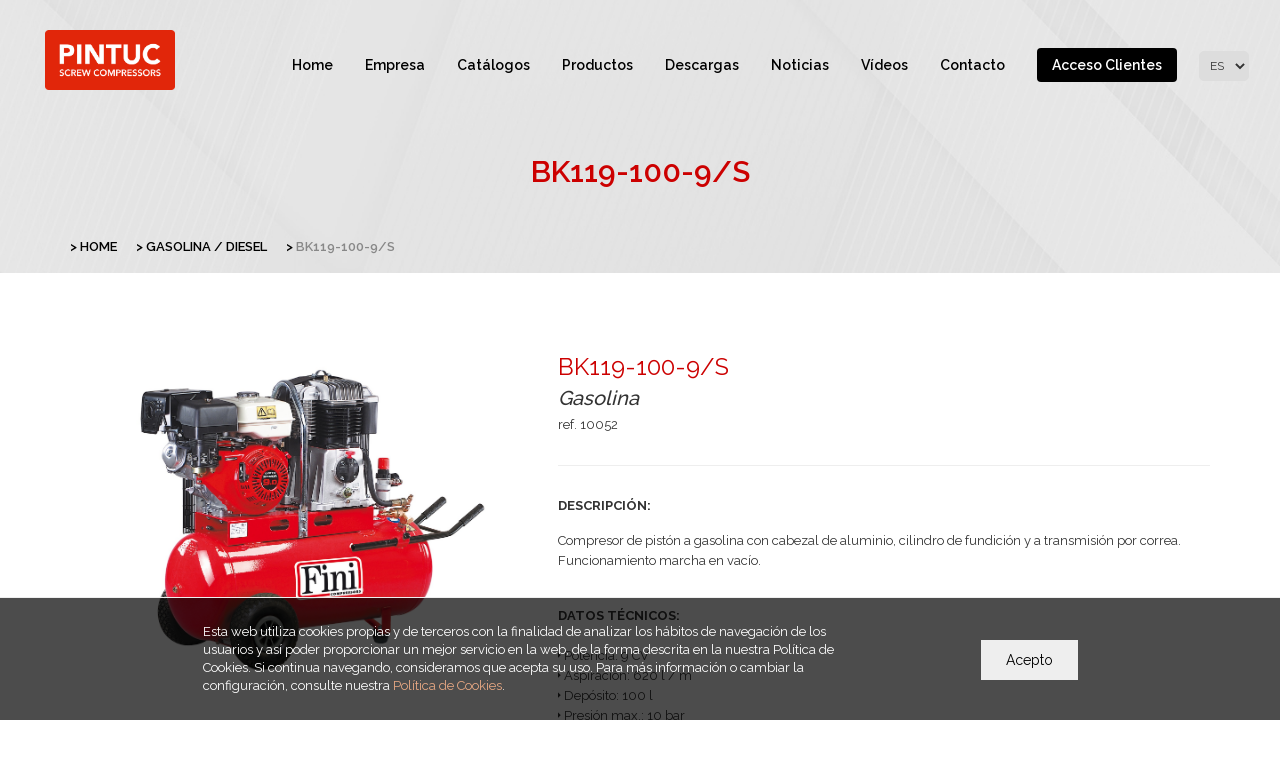

--- FILE ---
content_type: text/html; charset=utf-8
request_url: https://pintuccompresores.com/es/producto/bk119-100-9-s
body_size: 3502
content:
<!DOCTYPE html>
<html class="no-js">
	<head>
                        <title>Gasolina</title>
                        <meta name="description" content="Compresor de pistón a gasolina con cabezal de aluminio, cilindro de fundición y a transmisión por correa. Funcionamiento marcha en vacío." />   
                        
                                                
                        
                                        
                <meta charset="utf-8">              
                <meta http-equiv="x-ua-compatible" content="ie=edge">
                <meta name="viewport" content="width=device-width, initial-scale=1">

                <!-- Favicon -->
                <link rel="shortcut icon" type="image/x-icon" href="https://pintuccompresores.com/assets/img/icon/favicon.png">

                <!-- All CSS Files -->
                <!-- Bootstrap fremwork main css -->
                <link rel="stylesheet" href="https://pintuccompresores.com/assets/css/bootstrap.min.css">
                <!-- Nivo-slider css -->
                <link rel="stylesheet" href="https://pintuccompresores.com/assets/lib/css/nivo-slider.css">
                <!-- This core.css file contents all plugings css file. -->
                <link rel="stylesheet" href="https://pintuccompresores.com/assets/css/core.css">
                <!-- Theme shortcodes/elements style -->
                <link rel="stylesheet" href="https://pintuccompresores.com/assets/css/shortcode/shortcodes.css">
                <!-- Theme main style -->
                <link rel="stylesheet" href="https://pintuccompresores.com/assets/css/style.css?id=6972c0f65edff">
                <!-- Responsive css -->
                <link rel="stylesheet" href="https://pintuccompresores.com/assets/css/responsive.css">
                <!-- User style -->
                <link rel="stylesheet" href="https://pintuccompresores.com/assets/css/custom.css?id=6972c0f65ee01">
                

                <!-- Modernizr JS -->
                <script src="https://pintuccompresores.com/assets/js/vendor/modernizr-2.8.3.min.js"></script>
   
                       
                <script src="https://pintuccompresores.com/assets/js/vendor/jquery-3.1.1.min.js"></script>
                <script type="text/javascript" src="https://pintuccompresores.com/system/js/lib.global.2.1.js"></script>  
                <script type="text/javascript" src="https://pintuccompresores.com/assets/js/site.js?id=6972c0f65ee02"></script>
                
                                
                <link rel="canonical" href="https://pintuccompresores.com/es/producto"/>
                                
                <script type="text/javascript">
                    var app_folder = '';
                </script>
                
                    
						
	</head>

	<body>
            
            <div class="wrapper">
            
		        <!-- START HEADER AREA -->
        <header class="header-area header-wrapper header-2" >
            <!-- header-middle-area -->
            <div id="sticky-header" class="header-middle-area plr-185">
                <div class="container-fluid">
                    <div class="full-width-mega-dropdown">
                        <div class="row">
                            <!-- logo -->
                            <div class="col-lg-2 col-md-4">
                                <div class="logo">
                                    <a href="https://pintuccompresores.com/es/">
                                        <img src="https://pintuccompresores.com/assets/img/logo/logo.png" alt="main logo">
                                    </a>
                                </div>
                            </div>
                            <!-- primary-menu -->
                            <div class="col-lg-10 d-none d-lg-block">
                                
                                                                
                                <nav id="primary-menu">
                                    <ul class="main-menu text-right">
                                        
                                                                                                                                                                                                        <li><a href="https://pintuccompresores.com/es/"> Home </a></li>
                                                                                                                                                                                                                                                                                        <li><a href="https://pintuccompresores.com/es/empresa"> Empresa </a></li>
                                                                                                                                                                                                                                                                                        <li><a href="https://pintuccompresores.com/es/catalogos-pdf"> Catálogos </a></li>
                                                                                                                                                                                                                                                                                        <li><a>Productos</a>
                                            <ul class="dropdwn">
                                                <li>
                                                    <a href="https://pintuccompresores.com/es/catalogo-productos">Catálogo de productos</a>
                                                </li>
                                                <li>
                                                    <a href="https://pintuccompresores.com/es/alquiler-ocasion">Alquiler / Ocasión</a>
                                                </li>
                                            </ul>
                                        </li>  
                                                                                                                                                                                                                                                                                                                                                                        <li><a href="https://pintuccompresores.com/es/descargas"> Descargas </a></li>
                                                                                                                                                                                                                                                                                        <li><a href="https://pintuccompresores.com/es/noticias"> Noticias </a></li>
                                                                                                                                                                                                                                                                                        <li><a href="https://pintuccompresores.com/es/videos"> Vídeos </a></li>
                                                                                                                                                                                                                                                                                        <li><a href="https://pintuccompresores.com/es/contacto"> Contacto </a></li>
                                                                                                                                                                                                        
                                        
                                                                                <li><a href="https://pintuccompresores.com/es/login" class="btn-login_registro"> Acceso clientes </a></li>
                                                                                
                                        <li>
                                            <div class="lang_selector">
                                                <select class="selector_idioma">
                                                    <option value="es" selected>ES</option>       
                                                    <option value="cat" >CAT</option>                                                       
                                                </select>
                                            </div>
                                        </li>
                                    </ul>
                                </nav>
                            </div>

                        </div>
                    </div>
                </div>
            </div>
        </header>
        <!-- END HEADER AREA -->

        <!-- START MOBILE MENU AREA -->
        <div class="mobile-menu-area d-block d-lg-none section">
            <div class="container">
                <div class="row">
                    <div class="col-lg-6">
                        <div class="mobile-menu">
                            <nav id="dropdown">
                                <ul>
                                                                                                                                                
                                    <li><a href="https://pintuccompresores.com/es/"> Home </a></li>
                                    
                                                                                                                                                                                                                        
                                    <li><a href="https://pintuccompresores.com/es/empresa"> Empresa </a></li>
                                    
                                                                                                                                                                                                                        
                                    <li><a href="https://pintuccompresores.com/es/catalogos-pdf"> Catálogos </a></li>
                                    
                                                                                                                                                                                                                        
                                    <li><a href="https://pintuccompresores.com/es/catalogo-productos"> Catálogo de productos </a></li>
                                    <li><a href="https://pintuccompresores.com/es/alquiler-ocasion"> Alquiler / Ocasión </a></li>
                                    
                                                                                                                                                                                                                                                                                                
                                    <li><a href="https://pintuccompresores.com/es/descargas"> Descargas </a></li>
                                    
                                                                                                                                                                                                                        
                                    <li><a href="https://pintuccompresores.com/es/noticias"> Noticias </a></li>
                                    
                                                                                                                                                                                                                        
                                    <li><a href="https://pintuccompresores.com/es/videos"> Vídeos </a></li>
                                    
                                                                                                                                                                                                                        
                                    <li><a href="https://pintuccompresores.com/es/contacto"> Contacto </a></li>
                                    
                                                                                                                                                
                                                                        <li><a href="https://pintuccompresores.com/es/login"> Acceso clientes </a></li>   
                                                                    </ul>
                            </nav>
                        </div>
                    </div>
                    
                    <div class="col-lg-6">
                        <div class="lang_selector">
                            <select class="selector_idioma">
                                <option value="es" selected>ES</option>       
                                <option value="cat" >CAT</option>                                                       
                            </select>
                        </div>
                    </div>
                </div>
            </div>
        </div>
        <!-- END MOBILE MENU AREA -->
        
        
                                
                        <div id="container_cookies">
                            <div class="mensaje">
                                
                                                                
                                <div class="txt">Esta web utiliza cookies propias y de terceros con la finalidad de analizar los hábitos de navegación de los usuarios y así poder proporcionar un mejor servicio en la web, de la forma descrita en la nuestra Política de Cookies. Si continua navegando, consideramos que acepta su uso. Para más información o cambiar la configuración, consulte nuestra <a href="https://pintuccompresores.com/es/aviso-legal">Política de Cookies</a>.</div>     
                                <div class="acepto">Acepto</div>
                                
                                                                                                
                            </div>
                        </div>     
                        
           

                		
        <!-- BREADCRUMBS SETCTION START -->
        <div class="breadcrumbs-section plr-200 mb-80 section">
            <div class="breadcrumbs overlay-bg">
                <div class="container">
                    <div class="row">
                        <div class="col-lg-12">
                            <div class="breadcrumbs-inner">
                                <h1 class="breadcrumbs-title">BK119-100-9/S</h1>
                                <ul class="breadcrumb-list">
                                    <li><a href="https://pintuccompresores.com/es/">Home</a></li>
                                                                        <li><a href="https://pintuccompresores.com/es/catalogo-productos/gasolina-diesel-2">Gasolina / Diesel</a></li>
                                    <li>BK119-100-9/S</li>
                                </ul>
                            </div>
                        </div>
                    </div>
                </div>
            </div>
        </div>
        <!-- BREADCRUMBS SETCTION END -->

        <!-- Start page content -->
        <section id="page-content" class="page-wrapper section">

            <!-- SHOP SECTION START -->
            <div class="shop-section mb-80">
                <div class="container">
                    <div class="row">
                        <div class="col-lg-12">
                            <!-- single-product-area start -->
                            <div class="single-product-area mb-80">
                                <div class="row">
                                    <!-- imgs-zoom-area start -->
                                    <div class="col-lg-5">
                                        <div class="imgs-zoom-area">
                                            <img id="zoom_03" src="https://pintuccompresores.com/files/img/BK-119-100-9S-A.P_BRFC7P1FNM767.jpg" data-zoom-image="https://pintuccompresores.com/files/img/BK-119-100-9S-A.P_BRFC7P1FNM767.jpg" alt="">
                                            <div class="row">
                                                <div class="col-lg-12">
                                                    
                                                </div>
                                            </div>
                                        </div>
                                    </div>
                                    <!-- imgs-zoom-area end -->
                                    <!-- single-product-info start -->
                                    <div class="col-lg-7"> 
                                        <div class="single-product-info">
                                        	                                        	
                                            <h2 class="text-black-1"> BK119-100-9/S </h2>
                                            <h3 class="brand-name-2"> Gasolina </h3>
                                            <p> ref. 10052 </p>
                                            <!--  hr -->
                                            <hr>
                                            <p>
                                                <strong style="text-transform:uppercase"> Descripción: </strong>
                                                <br/>
                                            </p>
                                                
                                            <p>Compresor de pist&oacute;n a gasolina con cabezal de aluminio, cilindro de fundici&oacute;n y a transmisi&oacute;n por correa. Funcionamiento marcha en vac&iacute;o.</p>
                                            
                                            <p>
                                                <br/>
                                                <strong style="text-transform:uppercase"> Datos técnicos: </strong>
                                                <br/><br/>
                                                
                                                                                                <i class="zmdi zmdi-caret-right"></i> Potencia: 9 CV                                                <br/>
                                                                                                <i class="zmdi zmdi-caret-right"></i> Aspiración: 620 l / m                                                <br/>
                                                                                                <i class="zmdi zmdi-caret-right"></i> Depósito: 100 l                                                <br/>
                                                                                                <i class="zmdi zmdi-caret-right"></i> Presión max.: 10 bar                                                <br/>
                                                                                                <i class="zmdi zmdi-caret-right"></i> R.p.m.: 960 Ud                                                <br/>
                                                                                                <i class="zmdi zmdi-caret-right"></i> Etapas: 2 Ud                                                <br/>
                                                                                                <i class="zmdi zmdi-caret-right"></i> nº Pistones: 2 Ud                                                <br/>
                                                                                                <i class="zmdi zmdi-caret-right"></i> Motor: Honda GX270 .                                                <br/>
                                                                                                <i class="zmdi zmdi-caret-right"></i> Niv. sonoro (presión acústica): 83 dB(A)                                                <br/>
                                                                                                <i class="zmdi zmdi-caret-right"></i> Peso: 144 Kg                                                <br/>
                                                                                                <i class="zmdi zmdi-caret-right"></i> Medidas: 114x65x120 cm                                                <br/>
                                                                                            </p>
                                            
                                            
                                            <div class="plus-minus-pro-action clearfix">
                                                
                                                <hr>
                                                <div class="sin-pro-action">
                                                    <ul class="action-button">
                                                                                                                <li>
                                                            <a href="https://pintuccompresores.com/files/pdf/despieceBK1191009SBRFC9P1FNN029.pdf" target="_blank" tabindex="0"><i class="zmdi zmdi-collection-plus"></i></a>
                                                            <span>Despiece</span> 
                                                        </li>
                                                                                                                <li>
                                                            <a href="/productopdf/bk119-100-9-s" tabindex="0" target="_blank" ><i class="zmdi zmdi-collection-pdf"></i></a>
                                                            <span>Ficha Técnica</span> 
                                                        </li>
                                                        
                                                                                                                <li>
                                                            <a href="https://pintuccompresores.com/files/pdf/manualinstrfuncionamientovacio.pdf" tabindex="0" target="_blank" ><i class="zmdi zmdi-assignment"></i></a>
                                                            <span>Manual Instrucciones</span> 
                                                        </li>
                                                                                                            </ul>
                                                </div>
                                            </div>
                                            
                                        </div>    
                                    </div>
                                    <!-- single-product-info end -->
                                </div>

                            </div>
                            <!-- single-product-area end -->
                            <div class="related-product-area" style="margin-top:120px">
                                <div class="row">
                                    <div class="col-lg-12">
                                        <div class="section-title text-left mb-40">
                                            <h2 class="uppercase">Productos relacionados</h2>                                           
                                        </div>
                                    </div>
                                </div>
                                <div class="active-related-product">

                                                                        
                                    <div class="col-lg-12">
                                        <div class="product-item">
                                                    <div class="product-img" style="background-image:url('https://pintuccompresores.com/files/img/EXTREME-5G-7LT.jpg')">
                                                        <a href="https://pintuccompresores.com/es/producto/extreme-5g-7lt">
                                                            <img src="https://pintuccompresores.com/assets/img/trans.png" alt="EXTREME 5G 7LT"/>
                                                        </a>
                                                    </div>
                                                    <div class="product-info">
                                                        <h6 class="product-title">
                                                            <a href="https://pintuccompresores.com/es/producto/extreme-5g-7lt"> EXTREME 5G 7LT </a>
                                                            <p> Gasolina </p>
                                                            <p> ref.<strong> 10237 </strong> </p>
                                                        </h6>
                                                    </div>
                                        </div>
                                    </div>
                                    
                                                                        
                                    <div class="col-lg-12">
                                        <div class="product-item">
                                                    <div class="product-img" style="background-image:url('https://pintuccompresores.com/files/img/MK-103-100-9S.jpg')">
                                                        <a href="https://pintuccompresores.com/es/producto/mk103-100-5-5-s">
                                                            <img src="https://pintuccompresores.com/assets/img/trans.png" alt="MK103-100-5,5/S"/>
                                                        </a>
                                                    </div>
                                                    <div class="product-info">
                                                        <h6 class="product-title">
                                                            <a href="https://pintuccompresores.com/es/producto/mk103-100-5-5-s"> MK103-100-5,5/S </a>
                                                            <p> Gasolina </p>
                                                            <p> ref.<strong> 10260 </strong> </p>
                                                        </h6>
                                                    </div>
                                        </div>
                                    </div>
                                    
                                                                        
                                    <div class="col-lg-12">
                                        <div class="product-item">
                                                    <div class="product-img" style="background-image:url('https://pintuccompresores.com/files/img/Warrior-MK-113-5.5S-Honda_BPBW7P1FNN129.jpg')">
                                                        <a href="https://pintuccompresores.com/es/producto/warrior-113-5-5">
                                                            <img src="https://pintuccompresores.com/assets/img/trans.png" alt="WARRIOR 113-5,5"/>
                                                        </a>
                                                    </div>
                                                    <div class="product-info">
                                                        <h6 class="product-title">
                                                            <a href="https://pintuccompresores.com/es/producto/warrior-113-5-5"> WARRIOR 113-5,5 </a>
                                                            <p> Gasolina </p>
                                                            <p> ref.<strong> 10414 </strong> </p>
                                                        </h6>
                                                    </div>
                                        </div>
                                    </div>
                                    
                                                                        
                                </div>
                            </div>
                        </div>

                    </div>
                </div>
            </div>
            <!-- SHOP SECTION END -->             

        </section>
        <!-- End page content -->
        
      
                		

                 
<!-- START FOOTER AREA -->
        <footer id="footer" class="footer-area footer-2 section">
            <div class="footer-top footer-top-2 text-center ptb-60">
                <div class="container">
                    <div class="row">
                        <div class="col-lg-12">
                            <div class="footer-logo">
                                <img src="https://pintuccompresores.com/assets/img/logo/logo.png" alt="">
                            </div>
                            <ul class="footer-menu-2">
                                                                                                <li><a href="https://pintuccompresores.com/es/"> Home </a></li>
                                                                                                                                                                                                                                                                <li><a href="https://pintuccompresores.com/es/catalogo-productos"> Productos </a></li>
                                                                                                                                <li><a href="alquiler-ocasion"> Alquiler / Ocasión </a></li>
                                                                                                                                                                                                                                                                <li><a href="https://pintuccompresores.com/es/videos"> Vídeos </a></li>
                                                                                                                                <li><a href="https://pintuccompresores.com/es/contacto"> Contacto </a></li>
                                                                                                                             
                            </ul>                                                  
                        </div>
                    </div>
                </div>
            </div>
            <div class="footer-bottom footer-bottom-2 text-center gray-bg">
                <div class="container">
                    <div class="row">
                        <div class="col-lg-12 col-md-12">
                            <div class="copyright-text copyright-text-2">
                                <p class="copy-text"> © 2026 <strong>Pintuc Compresores</strong> · <a href="https://pintuccompresores.com/es/aviso-legal"> Aviso Legal </a></p>
                            </div>
                        </div>

                    </div>
                </div>
            </div>
        </footer>
        <!-- END FOOTER AREA -->   
                
            </div>
            
                <!-- Popper js -->
    <script src="https://pintuccompresores.com/assets/js/popper.min.js"></script>
    <!-- Bootstrap framework js -->
    <script src="https://pintuccompresores.com/assets/js/bootstrap.min.js"></script>
    <!-- jquery.nivo.slider js -->
    <script src="https://pintuccompresores.com/assets/lib/js/jquery.nivo.slider.js"></script>
    <!-- All js plugins included in this file. -->
    <script src="https://pintuccompresores.com/assets/js/plugins.js"></script>
    <!-- Main js file that contents all jQuery plugins activation. -->
    <script src="https://pintuccompresores.com/assets/js/main.js?id=6972c0f663f8e"></script>   
            
                           
	</body>
</html>

--- FILE ---
content_type: text/css
request_url: https://pintuccompresores.com/assets/css/responsive.css
body_size: 3347
content:
/* Large Screen  */
@media (min-width: 1170px) and (max-width: 1400px) {

.plr-185 {
  padding: 0 30px;
}
.plr-200 {
  padding-left: 45px;
  padding-right: 45px;
}
/*mega-menu*/
.mega-menu-area {
 /* right: -190px;*/
}
/*total-cart*/
.total-cart-pro {
  padding: 0 15px 20px 30px;
}
.top-cart-inner {
  padding: 15px 30px;
}
/*slider*/
.slider-info {
  padding: 40px 50px;
}
.slider-title-1 {
  font-size: 34px;
  line-height: 40px;
}
.slider-img {
  width: 48%;
}
.slider-info {
  width: 58%;
}
/*slick-arrow*/
.slick-arrow-1 .slick-arrow {
  left: -30px;
}
.slick-arrow-1 .arrow-next.slick-arrow {
  right: -30px;
}
/*footer*/
.footer-top-inner {
  padding: 60px;
}
.copyright {
  padding: 0 60px;
}
/* ===== home-2 ====== */





}

/* Additional media query */
@media (min-width: 1200px) {
  .container{
    max-width: 1170px;
  }
}


/* Normal desktop :992px. */
@media (min-width: 992px) and (max-width: 1169px) {

.plr-185 {
  padding: 0 30px;
}
.plr-200 {
  padding-left: 0;
  padding-right: 0;
}
/*slick-arrow*/
.slick-arrow-2 .slick-arrow {
  left: 15px;
}
.slick-arrow-2 .arrow-next.slick-arrow {
  right: 15px;
}
/* --------------- */
/*total-cart*/
.total-cart-pro {
  padding: 5px 15px 20px 30px;
}
.total-cart-pro .single-cart {
  padding: 15px 0 0;
}
.top-cart-inner {
  padding: 10px 30px;
  text-align: center;
}
/*mega-menu*/
.mega-menu-area {
  left: -23%;
  width: 900px;
}
.main-menu > li {
  margin: 0 14px;
}
/*slider*/
.slider-info {
  padding: 30px 50px;    
  width: 70%;
}
.slider-title-1 {
  font-size: 30px;
  line-height: 34px;
  margin-bottom: 8px;
}
.slider-brief p {
  margin-bottom: 20px;
}
.slider-area .slick-arrow-1 .slick-arrow {
  font-size: 35px;
  left: -20px;
}
.slider-area .slick-arrow-1 .arrow-next.slick-arrow {
  left: auto;
  right: -20px;
}
.slider-content-2 .title-container {
  left: 12%;
}
/*up-comming-pro*/
.up-comming-pro-info h3 {
  margin: 25px 0 15px;
}
.up-comming-pro-info {
  padding: 0 20px;
}
.up-comming-pro-info p {
  margin-bottom: 20px;
}
/*pro-tab-menu*/
.pro-tab-menu ul li {
  margin-left: 25px;
}
/*blog*/
.blog-desc p {
  margin-bottom: 10px;
}
.read-more {
  margin-bottom: 10px;
}
.blog-meta li a {
  line-height: 18px;
}

/*footer*/
.footer-top {}
.footer-area .plr-185 {
  padding: 0;
}
.footer-top-inner {
  padding: 60px 15px;
}
.copyright {
  padding: 0 15px;
}
/*slider-2*/
.slider-2 .title-container {
  top: 60%;
}
.slider2-title-1 {
  font-size: 13px;
}
.slider2-title-2 {
  font-size: 36px;
}
.slider2-title-3 {
  font-size: 18px;
  margin-bottom: 10px;
}
.slider2-title-4 {
  font-size: 13px;
  line-height: 21px;
}
.slider-button {
  margin-top: 30px;
}
/*banner-2*/
.banner-title-2 {
  font-size: 16px;
}
.banner-featured-list li {
  font-size: 12px;
}
.banner-featured-list li i {
  margin-right: 5px;
}
.banner-3 .banner-info {
  top: 10%;
}
/*widget sidebar*/
.operating-system input[type="checkbox"] {
  margin: 4px 10px 0 0;
}
.widget-product .product-info {
  padding: 10px 0 0 10px;
}
.widget-product .product-title,
.widget-product .pro-price {
  font-size: 13px;
}
/*shop-list*/
.shop-list .product-info {
  padding: 25px 30px 12px;
}
.shop-list .brand-name.mb-30 {
  margin-bottom: 10px;
}
.shop-list .pro-price {
  font-size: 16px;
  margin-bottom: 10px;
}
.shop-list p {
  margin-bottom: 10px;
}
.about-description {
  margin-top: 20px;
}
.blog-item .blog-desc {
  padding: 20px;
}
.blog-item .blog-desc::before, .blog-item .blog-desc::after {
  bottom: 10px;
  left: 10px;
  right: 10px;
  top: 10px;
}
.blog-item .read-more {
  margin-bottom: 10px;
}
.blog-meta li {
  display: inline-block;
  margin-left: 7px;
}
.up-comming-pro-2 .up-comming-pro-img {
  width: 50%;
}
.up-comming-pro-2 .up-comming-pro-info {
  width: 50%;
}










}

 
/* Tablet desktop :768px. */
@media (min-width: 768px) and (max-width: 991px) {

.plr-185 {
  padding: 0 30px;
}
.plr-200 {
  padding-left: 0;
  padding-right: 0;
}
/*slick-arrow*/
.slick-arrow-2 .slick-arrow {
  left: 15px;
}
.slick-arrow-2 .arrow-next.slick-arrow {
  right: 15px;
}
/* --------------- */
.logo img {
  width: 85px;
}
/*mega-menu*/
.mega-menu-area {
  left: -24%;
  width: 700px;
}
.mega-menu-link {
  width: 100%;
}
.mega-menu-photo {
  display: none;
}
.main-menu > li {
  margin: 0 7px;
}
.header-search-inner button.search-toggle {
  padding: 15px;
}
/*total-cart*/
.total-cart-pro {
  padding: 5px 15px 20px 30px;
}
.total-cart-pro .single-cart {
  padding: 15px 0 0;
}
.top-cart-inner {
  padding: 10px 30px;
  text-align: center;
}
/*slider*/
.slider-info {
  height: calc(100% - 40px);
  padding: 15px 50px;
  width: 70%;
}
.slider-title-1 {
  font-size: 24px;
  line-height: 28px;
  margin-bottom: 5px;
}
.slider-brief p {
  font-size: 13px;
  line-height: 20px;
  margin-bottom: 15px;
}
.slider-area .slick-arrow-1 .slick-arrow {
  font-size: 35px;
  left: -20px;
}
.slider-area .slick-arrow-1 .arrow-next.slick-arrow {
  left: auto;
  right: -20px;
}
.slider-content-2 .title-container {
  left: 15%;
}
/*pro-tab-menu*/
.pro-tab-menu {
  text-align: left;
  margin: 0 0 30px;
  justify-content: flex-start;
}
.pro-tab-menu ul li {
  margin-left: 25px;
}
/*blog*/
.blog-desc p {
  margin-bottom: 10px;
}
.blog-item .read-more {
  margin-bottom: 25px;
}
.blog-meta li {
  margin-left: 10px;
}
.blog-meta li a {
  line-height: 18px;
}
.blog-meta li a i {
  margin-right: 8px;
}
/*footer*/
.footer-top {
  background: #f6f6f6 none repeat scroll 0 0;
}
.footer-area .plr-185 {
  padding: 0;
}
.footer-top-inner {
  padding: 60px 15px;
}
.footer-about {
  padding-right: 15px;
}
.footer-brief {
  margin-bottom: 25px;
}
.copyright {
  padding: 0 15px;
}
/* ========== home-2 ========== */
/*slider-2*/
.slider2-title-1 {
  font-size: 13px;
}
.slider2-title-2 {
  font-size: 26px;
}
.slider2-title-3 {
  font-size: 16px;
  margin-bottom: 0px;
}
.slider2-title-4 {
  font-size: 13px;
  line-height: 21px;
}
.slider-button {
  margin-top: 30px;
}
.layer-1-1 img {
  padding-top: 65px;
}
/*banner-2*/
.banner-title-2 {
  font-size: 16px;
}
/*header*/
.sticky {
  position: inherit;
}
.header-2 {
  position: relative;
}
/*footer-top-2*/
.footer-top-2 {
  background: #fff none repeat scroll 0 0;
}
/*shop-list*/
.shop-list .product-info {
  padding: 25px 30px 12px;
}
.shop-list .brand-name.mb-30 {
  margin-bottom: 10px;
}
.shop-list .pro-price {
  font-size: 16px;
  margin-bottom: 10px;
}
.shop-list p {
  margin-bottom: 20px;
}
/*shop-pagination*/
.shop-pagination {
  margin-bottom: 30px;
}
hr {
  margin: 20px 0;
}
/*cart-tab*/
.cart-tab {
  text-align: center;
}
.cart-tab li {
  display: inline-block;
  margin-bottom: 100px;
  width: 20%;
}
.cart-tab li::before {
  height: 50%;
  left: 100%;
  top: 5%;
  width: 2px;
}
.payment-details {
  margin-top: 30px;
}
/*404*/
.go-to-btn {
  bottom: 18%;
  right: 22%;
}
.bg-shape::before {
  height: 180px;
  margin-top: -85px;
  transform: skewY(-20deg);
}
/*blog-details*/
.widget-search {
  margin-top: 30px;
}
.new-customers {
  margin-top: 60px;
}

/* =========== */
.logo {
  padding: 38px 0;
}
.logo img {
  width: 100px;
}
.sticky .logo {
  padding: 38px 0;
}
.header-search {
  padding: 38px 0 5px;
}
.header-search-2 {
  padding: 38px 0 10px;
}
.sticky .header-search {
  padding: 34px 0 15px;
}
.top-search-box {
  height: 40px;
  opacity: 1;
  visibility: visible;
  width: 280px;
}
.header-search-inner:hover .top-search-box {
  right: 0;
  width: 280px;
}
.sticky .header-search-inner:hover .top-search-box {
  width: 280px;
}
.header-search-inner button.search-toggle {
  padding: 10px 15px;
}

.total-cart {
  padding: 20px 0 0;
}
.sticky .total-cart {
  padding: 20px 0 0;
}

.header-2 .sticky {
  background: #fff;
}
.sticky .user-meta > li {
  margin-top: 30px;
}
.user-meta > li > a {
  padding: 15px 0 27px 20px;
}
.sticky .user-meta > li > a {
  padding: 15px 0 27px 20px;
}




}

 
/* small mobile :320px. */
@media (max-width: 767px) {
.container {width:300px}

/*slick-arrow*/
.slick-arrow-2 .slick-arrow {
  left: 15px;
}
.slick-arrow-2 .arrow-next.slick-arrow {
  right: 15px;
}
/* --------------- */
h3 {
  font-size: 14px;
  line-height: 20px;
}
h4 {
  font-size: 13px;
  line-height: 20px;
}
p {
 font-size: 12px;
}
.plr-185 {
  padding: 0px;
}
.plr-200 {
  padding-left: 0;
  padding-right: 0;
}
.mb-80 {
  margin-bottom: 30px;
}
.mb-40 {
  margin-bottom: 30px;
}
.section-title h2 {
  font-size: 16px;
  line-height: 20px;
}
.section-title h6 {
  font-size: 11px;
  line-height: 15px;
}
.product-title {
  font-size: 13px;
}
/* ----------------- */
.top-link > ul.link {
  float: none;
  line-height: 1;
  text-align: center;
}
.top-link > ul.link > li {
  display: inline-block;
  float: none;
}
.header-middle-area {
  position: static;
}
.logo {
  padding: 20px 0 10px;
  text-align: center;
}
.sticky .logo {
  padding: 20px 0 10px;
}
.logo img {
  width: 100px;
}

/*header-search & total-cart*/
.search-top-cart {
  margin-bottom: 6px;
}
/*header-search*/
.header-search {
  padding: 20px 0;
}
.sticky .header-search {
  padding: 20px 0 0;
}
.header-search-inner::before {
  display: none;
}
.header-search-inner button.search-toggle {
  opacity: 0;
  padding: 0;
  visibility: hidden;
  z-index: -9;
}
.top-search-box {
  height: 40px;
  opacity: 1;
  visibility: visible;
  width: 220px;
}
.sticky .top-search-box {
  height: 40px;
  top: -5px;
}
.header-search-inner:hover .top-search-box {
  opacity: 1;
  right: 0;
  visibility: visible;
  width: 220px;
}
.sticky .header-search-inner:hover .top-search-box {
  width: 220px;
}
.top-search-box > input {
  padding: 0 0 0 10px;
}
.top-search-box > button {
  width: 30px;
}
/*total-cart*/
.total-cart {
  margin-right: 15px;
  padding: 14px 0 0;
}
.sticky .total-cart {
  padding: 14px 0 0;
}
.total-cart-in {
  padding: 0 0 12px;
}
.sticky .total-cart-in {
  padding: 0 0 12px;
}
.top-cart-inner {
  padding: 10px 30px;
  text-align: center;
}


.total-cart-in > ul {
  right: -10px;
  width: 280px;
}
.total-cart-pro {
  padding: 0 10px 15px 15px;
}
.total-cart-pro .single-cart {
  padding: 15px 0 0;
}
.cart-img {
  width: 30%;
}
.cart-img img {
  width: 100%;
}
.cart-info {
  padding: 3px 0 0 10px;
  width: 70%;
}
.cart-info h6 {
  font-size: 13px;
  margin-bottom: 5px;
}
.top-cart-inner h5, .top-cart-inner h4 {
  font-size: 13px;
}

.mean-container .mean-nav ul li.mean-last {
  margin-bottom: 20px;
}
.header-2 .sticky {
  background: #fff none repeat scroll 0 0;
}

/*slider*/
.slider-info {
  height: calc(100% - 30px);
  padding: 5px 10px;
  width: 70%;
}
.slider-title-1 {
  font-size: 11px;
  line-height: 20px;
  margin-bottom: 5px;
}
.slider-brief p {
  display: none;
}
.slider-area a.button.extra-small span {
  font-size: 10px;
  line-height: 20px;
  padding: 2px 18px;
}
.slider-area .slick-dots-1 .slick-dots {
  display: none !important;
}
.slider-area .slick-arrow-1 .slick-arrow {
  font-size: 25px;
  left: 0;
}
.slider-area .slick-arrow-1 .slick-arrow {
  color: #666666;
}
.slider-area .slick-arrow-1 .arrow-next.slick-arrow {
  left: auto;
  right: 0;
}
/*up-comming-pro*/
.up-comming-pro {
  margin-bottom: 40px;
}
.up-comming-pro-img {
  width: 100%;
}
.up-comming-pro-info {
  padding: 0 15px 20px;
  width: 100%;
}
.up-comming-pro-info h3 {
  margin: 30px 0 20px;
}
.up-comming-pro-info p {
  margin-bottom: 25px;
}
.up-comming-time .cdown {
  margin-right: 15px;
}
/*banner*/
.banner-featured-list li {
  font-size: 10px;
  line-height: 20px;
}
/*pro-tab-menu*/
.pro-tab-menu {
  text-align: left;
  margin: 0 0 30px;
  justify-content: flex-start;
}
.pro-tab-menu ul li {
  margin-bottom: 5px;
  margin-left: 20px;
}
.pro-tab-menu ul li a {
  font-size: 13px;
}
/*blog*/
.blog-item .blog-desc {
  padding: 20px;
}
.blog-item .blog-desc::before, .blog-item .blog-desc::after {
  bottom: 10px;
  left: 10px;
  right: 10px;
  top: 10px;
}
.blog-item .blog-desc p {
  margin-bottom: 10px;
}
.blog-item .read-more {
  margin-bottom: 5px;
}
.blog-item .blog-meta li {
  margin-left: 10px;
}
.blog-meta li:first-child {
  margin-left: 0;
}
.blog-item .blog-meta li a {
  line-height: 18px;
  font-size: 11px;
}
.blog-meta li a i {
  font-size: 11px;
  margin-right: 5px;
}
/*footer*/
.footer-top {
  background: #f6f6f6 none repeat scroll 0 0;
}
.footer-area .plr-185 {
  padding: 0;
}
.footer-top-inner {
  padding: 60px 15px;
}
.footer-about {
  padding-right: 15px;
}
.footer-brief {
  margin-bottom: 25px;
}
.footer-title {
  margin: 30px 0 10px;
}
.footer-menu li a {
  line-height: 24px;
}
.footer-menu li a span {
  font-size: 11px;
}
.copyright {
  padding: 0 15px;
}
.copyright-text p {
  text-align: center;
}
.footer-payment {
  padding: 0 0 15px;
  text-align: center !important;
}
/*modal-product*/
.modal-product .product-images {
  width: 100%;
}
.modal-product .product-info {
  padding: 15px 0;
  width: 100%;
}
.modal-product .product-info h1 {
  font-size: 18px;
}
/* ============= home-2 ============= */
.banner-section .col-lg-4 {
  margin-bottom: 30px;
}
.banner-section .col-lg-4:last-child {
  margin-bottom: 0px;
}
.up-comming-pro-2 .up-comming-pro-img {
  width: 100%;
}
.up-comming-pro-2 .up-comming-pro-info {
  width: 100%;
}
.top-link > ul.link {
  margin-right: 0;
}
/*slider-2*/
.slider2-title-1,
.slider2-title-4,
.nivo-controlNav {
  display: none;
}
.slider2-title-2 {
  font-size: 13px;
}
.slider2-title-3 {
  font-size: 10px;
  margin-bottom: 0;
}
.slider-button {
  margin-top: 10px;
}
.layer-1-1 img {
  padding-top: 30px;
}
.slider-desc-3 {
  margin: auto;
  width: calc(100% - 15%);
}
/*banner-2*/
.banner-title-2 {
  font-size: 16px;
}
/*header*/
.sticky {
  position: inherit;
}
.header-2 {
  position: relative;
}
.header-account-2 .user-meta > li > a {
  padding: 15px 0 20px 10px;
}
.header-account-2 .user-meta > li {
  margin-top: 10px;
}
.total-cart-2 .cart-toggler > a {
  padding-left: 15px;
}
/*footer-top-2*/
.footer-top-2 {
  background: #fff none repeat scroll 0 0;
}
.footer-menu-2 li {
  margin-bottom: 10px;
  margin-right: 10px;
}
.footer-menu-2 li a {
  font-size: 13px;
}
.copyright-text-2 {
  padding: 14px 0 0;
}
/*newsletter*/
.newsletter-title {
  font-size: 16px;
}
.newsletter-info p {
  font-size: 13px;
  line-height: 21px;
}
.subcribe input {
  width: 100%;
}
.subcribe .submit-btn-2 {
  border-left: 0 none;
  border-top: 2px solid #ccc;
  width: 100%;
}
/*shop-list*/
.shop-list .product-info {
  padding: 25px 30px 12px;
}
.shop-list .brand-name.mb-30 {
  margin-bottom: 10px;
}
.shop-list .pro-price {
  font-size: 16px;
  margin-bottom: 10px;
}
.shop-list p {
  margin-bottom: 20px;
}
.shop-list .product-img {
  padding-right: 0;
  width: 100%;
}
.shop-list .product-info {
  padding: 20px 15px;
  width: 100%;
}
.shop-tab, .short-by, .showing {
  width: auto;
}
.shop-option {
  padding: 10px 15px;
}
.shop-tab > li {
  margin-right: 0;
}
.shop-content .showing {
  display: none;
}
.short-by > span {
  margin-right: 0;
}
.short-by select {
  padding-left: 0;
}
.short-by {
  float: right;
}
/*breadcrumbs-title*/
.breadcrumbs-title {
  font-size: 20px;
  padding: 50px 0 30px;
}
.breadcrumb-list {
  text-align: center;
}
.breadcrumb-list > li {
  font-size: 10px;
}
/*shop-pagination*/
.shop-pagination {
  margin-bottom: 30px;
}
hr {
  margin: 20px 0;
}
.imgs-zoom-area {
  margin-bottom: 30px;
}
.single-pro-color-rating .pro-rating {
  float: left;
  margin-top: 10px;
}
/* .plus-minus-pro-action .sin-pro-action {
  float: left;
  margin-top: 20px;
} */
.cart-tab {
  margin-bottom: 50px;
}
.cart-tab li {
  margin-bottom: 50px;
}
.cart-tab li::before {
  height: 1px;
  top: 125%;
  width: 40%;
}
.cart-tab li a span {
  margin: auto auto 10px;
}
/*404*/
.error-404 {
  padding: 0 0 100px;
}
.go-to-btn {
  bottom: 30px;
  right: 20%;
}
/*blog-details*/
.blog-details-photo {
  padding: 0;
}
.today-date {
  bottom: 0;
  height: 50px;
  left: 0;
  width: 60px;
}
.meta-date {
  font-size: 20px;
  line-height: 16px;
  padding-top: 10px;
}
.meta-month {
  font-size: 14px;
  font-weight: 500;
  line-height: 12px;
  padding-top: 5px;
}
.blog-like-share li + li {
  margin-left: 10px;
}
.share-tags-title {
  margin-right: 20px;
}
.blog-tags-list li + li {
  margin-left: 8px;
}
.blog-share {
  margin-bottom: 15px;
}
.media-left {
  padding-right: 10px;
}
.blog-section-title {
  font-size: 16px;
}
.reply-delate {
  float: left;
  margin-bottom: 10px;
}
.widget-search {
  margin-top: 30px;
}
/*checkout*/
.checkout-content {
  padding: 30px 15px;
}
.billing-details.pr-10 {
  padding-right: 0;
}
.billing-details.p-30 {
  padding: 15px;
}
.new-customers.p-30 {
  padding: 15px;
}
.payment-details {
  margin-top: 30px;
  padding: 10px;
}
.order-info-list li {
  border-right: 0 none;
  padding: 0 15px;
}
.order-info-list li h6 {
  margin-bottom: 0;
}
.order-info-list li + li {
  margin-top: 20px;
}
.bill-address li span {
  margin-right: 5px;
  width: auto;
}
.bill-details {
  margin-bottom: 10px;
}
.address-section .col-xs-12 + .col-xs-12 {
  margin-top: 30px;
}
.message-box {
  padding: 40px 15px;
}
.nivo-directionNav a {
  font-size: 20px;
  right: 20px;
  top: 40%;
}
.nivo-nextNav {
  margin-top: 30px;
}
.nivo-nextNav::before {
  display: none;
}
.banner-3 .banner-button {
  margin-top: 5px;
}
.product-item-2 .product-info {
  text-align: center;
}
.product-item-2 .action-button {
  text-align: center;
}
.subcribe {
  width: calc(100% - 20px);
}
.login-account {
  padding: 30px 15px;
}
.new-customers {
  margin-top: 60px;
}
.submit-btn-1.f-right {
  float: left;
}
.new-customers .p-30 {
  /*padding: 15px;*/
}
.blog-option .option-btn {
  margin-left: 10px;
}
.blog-option .dropdown:nth-child(2) .dropdown-menu {
  left: -90%;
}
.blog-option .dropdown:nth-child(3) .dropdown-menu {
  left: auto;
  right: -15px;
}
.top-search-box input[type="text"]:focus {
    border: medium none;
}



.top-search-box > input {
  margin-bottom: 0;
  padding: 0 0 0 10px;
}



 
}


/* Additional Media Quirry */
@media only screen and (max-width: 479px){
  .plus-minus-pro-action .sin-pro-action {
    float: left;
    margin-top: 20px;
  }
}
 
/* Large Mobile :480px. */
@media only screen and (min-width: 480px) and (max-width: 767px) {
.container {width:450px}


.top-search-box {
  width: 380px;
}
.header-search-inner:hover .top-search-box,
.sticky .header-search-inner:hover .top-search-box {
  width: 380px;
}
.pro-tab-menu ul li {
  margin-bottom: 0;
}
.go-to-btn {
  right: 30%;
}
.bg-shape::before {
  height: 150px;
  margin-top: -63px;
  transform: skewY(-16deg);
}



}

 

/* Large Screen (1920)  */
@media (min-width: 1601px) {
.boxed-layout .wrapper {
    width: 1780px;
}
.boxed-layout .sticky {
    width: 1780px;
}


}

/* Large Screen (1600)  */
@media (min-width: 1401px) and (max-width: 1600px) {
.boxed-layout .wrapper {
    width: 1480px;
}
.boxed-layout .sticky {
    width: 1480px;
}

	
}

/* Normal desktop :992px. */
@media (min-width: 992px) and (max-width: 1169px) {
.boxed-layout .wrapper {
    width: inherit;
}
.boxed-layout .sticky {
    width: 100%;
}

	
}

 
/* Tablet desktop :768px. */
@media (min-width: 768px) and (max-width: 991px) {
.boxed-layout .wrapper {
    width: inherit;
}
.boxed-layout .sticky {
    width: 100%;
}


}

/* small mobile :320px. */
@media (max-width: 767px) {
.boxed-layout .wrapper {
    width: inherit;
}
.boxed-layout .sticky {
    width: 100%;
}
	
	
}


--- FILE ---
content_type: text/css
request_url: https://pintuccompresores.com/assets/css/custom.css?id=6972c0f65ee01
body_size: 1733
content:
/*--------------------------------------------------------------

  Template Name: Subas Ecommerce Responsive Bootstrap Template
  Description: This is html5 template
  Author: codecarnival
  Version: 1.0
  Design and Developed by: codecarnival

Note: This is the file where you can add your custom styles to change the look of the theme. But don't modify "style.css" file.

---------------------------------------------------------------*/

/* ----------------------------------------------------
	You can put your custom css code here: 
-------------------------------------------------------*/

h1 {
  color: #cc0000 !important;
}
h2 {
  color: #cc0000 !important;
}
.btn-login_registro{
  background-color: #000;
  color: #fff !important;
  padding: 5px 15px;
  border-radius: 4px;
  margin-right: -30px;
}
.link_descargas{
  display: inline-block;
  width: 100%;
  padding: 4px 0;
}
.link_descargas a{
  font-size: 14px !important;
}
.link_descargas .zmdi{
  margin-right: 6px;
}

.featured-product .product-info {
    background-color: #fff;
}

.product-item .product-img {
    background-size: auto 80%;
    background-position: center center;
    background-repeat: no-repeat;
}


.about-description p {
    font-size: 14px;
}
.blog-description p {
    font-size: 14px;
}
.blog-details-photo {
    text-align: center;
}
.blog-details-photo img {
    width: 50%;
}

.message-box select {
    margin-bottom: 30px;
    width: 100%;
    height: 40px;
}
.message-box .msg-alerta {
    margin-top: 20px;    
}

.msg-alerta {
    color: #c00;
    display: none;
    font-size: 14px;
}
.warning {
    border: 1px solid #c00 !important;
}

.shop-content .num_prods {
    float: right;
    color: #000;
    text-transform: lowercase;
}
.shop-option .title {
    color: #cc0000;
    text-transform: uppercase;
    float: left;
}

.product-cat li.selected a {
    color: #cc0000 !important;
}
.product-cat li a:hover {
    color: #cc0000 !important;
}
.product-cat .treeview > li > ul > li > a {
    line-height: 15px;
}

.no-results {
    text-align: center;
    color: #333;
    font-size: 14px;
    width: 100%;
}

.main-menu > li > a::before {
    background: #cc0000 none repeat scroll 0 0;    
}
.main-menu > li:hover > a {
    color: #cc0000 !important;
}

.categ-download {
    float: right;
    font-size: 14px;
    font-weight: 600;
    padding-top: 5px;
}

.user-name {
    position: absolute;
    top: 10px;
    right: 0;
    color: #666;
    font-size: 13px;
}
.user-name i {
    margin-right: 3px;
}

.registro-ok {
    text-align: center;
    color: #333;
    display: none;
}

form a {
    font-weight: 600;
}

.lang_selector {
    margin-left: 20px;
    margin-right: -28px;
}
.lang_selector select {
    padding: 4px 0px 4px 6px;
    border-radius: 5px;
    font-size: 12px;
    border: 1px solid #ddd;
}
.mobile-menu-area .lang_selector {
    margin: 0;
    margin-top: -38px;
    position: absolute;
    right: 0;
    z-index: 99999;
}

.dropdwn {
    margin-top: -20px;
}

.mean-container .mean-bar::after {
    display: none;
}
.mean-container a.meanmenu-reveal {
    float: left;
}

.catalogos_pdf {
    margin-top: -85px;
    background-color: #f6f6f6;
}
.catalogos_pdf .product-img img {
    width: 100%;
}
.catalogos_pdf .product-info {
    padding-top: 0;
}

.embed-container {
    position: relative;
    padding-bottom: 56.25%;
    height: 0;
    overflow: hidden;
    max-width: 100%;
}
.embed-container iframe, .embed-container object, .embed-container embed {
    position: absolute;
    top: 0;
    left: 0;
    width: 100%;
    height: 100%;                                    
}
.video-container {
    width: 100%;
    max-width: 1020px;
    margin: 0 auto;
}


        /* Cookies
	------------------------------------------------------------------------------------------------------  */

        #container_cookies {
            width: 100%;
            background-color: rgba(0,0,0,0.7);
            text-align: center;
            position: fixed;
            bottom: 0px;
            border-top: 1px solid #eee;
            z-index: 99999;
        }
        #container_cookies .mensaje {
            margin: 0 auto;
            width: 100%;
            max-width: 975px;
            text-align: left;
            font-size: 13px;
            color: #fff;
            padding: 25px 50px 25px 50px;            
        }
        #container_cookies .mensaje .txt {
            padding-right: 225px;
            line-height: 18px;    
            float: left;
            padding-bottom: 25px;
        }
        #container_cookies .mensaje a {
            color: #e8a883;
            text-decoration: none;            
        }
        #container_cookies .mensaje a:hover {
            text-decoration: underline;
        }
        #container_cookies .acepto {
            float: right;            
            padding: 8px 25px;
            background-color: #eee;
            cursor: pointer;                        
            color: #000;   
            font-size: 14px;     
            margin-top: -80px;
        }
        #container_cookies .acepto:hover {
            background-color: #bbb;
        }
        
        
        
        
/* Oferta
------------------------------------------------------------------------------------------------------  */

.modal-content {
	color: #333;
}
.modal-content .modal-title {
	font-weight: 600;
	padding-left: 5px;	
}
.modal-content .modal-body {
	border-bottom: 1px solid #e9ecef;
}
.modal-content .modal-body.last {
	border-bottom: none;
}
.modal-content .img {
	background-size: 90%;
	background-repeat: no-repeat;
	background-position: top center;	
}
.modal-content .img img {
	width: 100%;
}
.modal-content .prod {
	font-weight: 700;
	color: #c00;
}
.modal-content .tit {
	padding: 5px 0;
}
.modal-content .prec {
	font-weight: 700;
	font-size: 18px;
	padding-bottom: 20px;
}
.modal-content .prec span {	
	font-size: 14px;	
}
.modal-content .btn {
	background-color: #c00;
	border-color: #c00;
	font-weight: 500;
}

.oferta .modelo {
	font-weight: 700;
	color: #c00;
}
.oferta .precio {
	font-weight: 700;
	font-size: 22px;
	color: #333;
}
.oferta .precio span {	
	font-size: 16px;	
}
.oferta .condiciones {
	margin-top: 20px;
	padding-top: 20px;
	border-top: 1px solid #e9ecef;
}
	
        
@media (min-width: 1170px) and (max-width: 1420px) {
    
    .plr-185 {
        padding: 0 30px;
    }
}

@media only screen and (max-width: 1210px) {
    
    .main-menu > li {
        margin: 0 10px;
    }
    .main-menu > li a {
        font-size: 12px;
    }
                
}

        
@media only screen and (max-width: 1024px) {
    
    /* Cookies */
    
    #container_cookies .acepto {
        margin-top: 0;
        float: left;
        margin-bottom: 15px;
    }
    #container_cookies .mensaje .txt {
        padding-right: 90px;
    }
                
}

@media only screen and (max-width: 1015px) {
    
    .main-menu > li {
        margin: 0 8px;
    }    
                
}

@media only screen and (max-width: 600px) {
    
    .slider-content-1 .title-container {
        margin-top: 0px;        
        width: 60%;        
    }
    
    .slider-area a.button.extra-small span {
        padding-top: 15px;           
    }
    
    .shop-content .num_prods {
        float: left;    
        clear: both;
    }
    
    .submit-btn-1.f-right {
        float: right;
    }
    .submit-btn-1.btn-r {
        float: left;
        margin-top: 20px;
    }
                
}









--- FILE ---
content_type: text/css
request_url: https://pintuccompresores.com/assets/css/shortcode/default.css
body_size: 6138
content:
/*
  Template Name: Subas Ecommerce Responsive Bootstrap Template
  Description: This is html5 template
  Author: codecarnival
  Version: 1.0
  Design and Developed by: codecarnival
  NOTE: This is main style sheet of template, 
  This file contains the styling for the actual Template. 
  Please do not change anything here! write in a custom.css file if required!

*/
/*================================================
[  Table of contents  ]
================================================
  1.General
  2. transtion
  3. button
    3.1 button small
    3.2 buttons variation
  4. social-icon
  5. Text color
  6. Input 
  7. submit button hover 
  8. back-to-top 
  9. slick-arrow 
    9.1 slick-arrow-1
    9.2 slick-arrow-2
    9.3 slick-arrow-3
  10. slick-dots
    10.1 slick-dots-1
  11. quick view (modal)  
  12. Basic margin padding  
    12.1 Margin top 
    12.2 Margin right  
    12.3 Margin bottom 
    12.4 Margin left 
    12.5 Padding top 
    12.6 Padding right   
    12.7 Padding bottom    
    12.8 Padding left  
    12.9 Page section padding    
    12.10 Page section margin     
    12.11 Extra padding & margin
  13. Scroll Up 
  14. Extra class (Custom cloumn)
  15. box-shadow 
  16. Background variation set 
  17. Opacity background
  18. image background
  19. tooltip
  20. separator
  21. Section title 1   
  22. section title 2 

======================================
[ End table content ]
======================================*/

/*************************
  1.General
*************************/
body {
  background: #fff;
  font-family: 'Raleway', sans-serif;
  font-weight: normal;
  font-style: normal;
  font-size: 14px;
  line-height: 24px;
}
.img{
  max-width: 100%;
  transition: all 0.3s ease-out 0s;
}
a,
.btn {
  -webkit-transition: all 0.3s ease-out 0s;
  -moz-transition: all 0.3s ease-out 0s;
  -ms-transition: all 0.3s ease-out 0s;
  -o-transition: all 0.3s ease-out 0s;
  transition: all 0.3s ease-out 0s;
}
.btn {
  border-radius: 0px;
  font-size: 14px;
  padding: 0px 15px;
  height: 30px;
  line-height: 30px;
}
a:focus,
.btn:focus {
  text-decoration: none;
  outline: none;
}
a:focus,
a:hover {
  color: #CC0000;
  text-decoration: none;
}
a,
button,
input {
  outline: medium none;
  color: #333666;
}
.uppercase { 
  text-transform: uppercase
}
.capitalize { 
  text-transform: capitalize
}
h1,
h2,
h3,
h4,
h5,
h6 {
  font-family: 'Raleway', sans-serif;
  font-weight: normal;
  color: #434343;
  margin-top: 0px;
  font-style: normal;
  font-weight: 400;
}
h1 a,
h2 a,
h3 a,
h4 a,
h5 a,
h6 a { 
  color: inherit 
}
h1 {
  font-size: 30px;
  font-weight: 500;
}
h2 {
  font-size: 24px;
}
h3 {
  font-size: 20px;
}
h4 {
  font-size: 18px;
}
h5 {
  font-size: 16px;
}
h6 {
  font-size: 14px;
}
ul {
  margin: 0px;
  padding: 0px;
}
li { 
  list-style: none; 
}
p {
  font-size: 13px;
  font-weight: normal;
  line-height: 20px;
  color: #333333;
  margin-bottom: 15px;
}
hr {
  border-bottom: 1px solid #eeeeee;
  border-top: 0 none;
  margin: 30px 0;
  padding: 0;
}
hr.style-2{
  border-bottom: 1px dashed #eceff8;
}
hr.mp-0 {
  margin: 0;
  border-bottom: 1px solid #eceff8;
}
hr.mtb-40 {
  margin: 40px 0;
  border-bottom: 1px solid #eceff8;
  border-top: 0px;
}
label {
  color: #333;
  font-size: 14px;
  font-weight: 400;
}
*::-moz-selection {
  background: #4fc1f0;
  color: #fff;
  text-shadow: none;
}
::-moz-selection {
  background: #4fc1f0;
  color: #fff;
  text-shadow: none;
}
::selection {
  background: #4fc1f0;
  color: #fff;
  text-shadow: none;
}
button:focus{
  outline: none;
}
.mark, mark {
  background: #CC0000 none repeat scroll 0 0;
  color: #fff;
}
span.tooltip-content {
  color: #CC0000;
  cursor: help;
  font-weight: 600;
}
.f-left {
  float: left
}
.f-right {
  float: right
}
.fix {
  overflow: hidden
}
.browserupgrade {
  margin: 0.2em 0;
  background: #ccc;
  color: #000;
  padding: 0.2em 0;
}
.g-font-1 {
  font-family: "Raleway",sans-serif;
}
.g-font-2 {
  font-family: 'Roboto', sans-serif;
}
.font-w-5 {
  font-weight: 500;
}
.font-w-6 {
  font-weight: 600;
}
.font-w-7 {
  font-weight: 700;
}
.panel-group .panel {
  border-radius: 0;
  margin-bottom: 0;
}
.my-account-content .panel-body {
  padding: 0;
}
.panel {
  border-radius: 0;
}
.section {
  float: left;
  width: 100%;
}
/* Breadcrumb */
.breadcrumb>li+li:before {
  padding: 0 5px;
  color: #ccc;
  content: "/\00a0";
}
/* Progress Bar */
.progress {
  height: 20px;
  line-height: 20px;
  font-size: 14px;
}
/* Checkbox */
input[type="checkbox"] {
  vertical-align: middle;
  margin-right: 5px;
}

/***************************
  2. transtion
****************************/
a.button::after,
a.button-small::after {
  -webkit-transition: all 0.3s ease-out 0s;
  -moz-transition: all 0.3s ease-out 0s;
  -ms-transition: all 0.3s ease-out 0s;
  -o-transition: all 0.3s ease-out 0s;
  transition: all 0.3s ease-out 0s;
}
.share ul,
.share:hover ul {
  transition: all 0.4s ease-in-out;
  -webkit-transition: all 0.4s ease-in-out;
  -ms-transition: all 0.4s ease-in-out;
  -moz-transition: all 0.4s ease-in-out;
  -o-transition: all 0.4s ease-in-out;
}
a.button-border span,
a.button-border-white span,
input,
select,
textarea {
  -webkit-transition: all 0.5s ease-out 0s;
  -moz-transition: all 0.5s ease-out 0s;
  -ms-transition: all 0.5s ease-out 0s;
  -o-transition: all 0.5s ease-out 0s;
  transition: all 0.5s ease-out 0s;
}

/*************************
  3. button
*************************/
a.button {
  background: #CC0000;
  border: 0 none;
  border-radius: 3px;
  box-shadow: 0 0 0 1px rgba(0, 0, 0, 0.03) inset;
  color: rgb(255, 255, 255);
  cursor: pointer;
  display: inline-block;
  font-size: 15px;
  margin-right: 10px;
  overflow: hidden;
  padding: 0;
  position: relative;
}
a.button i {
  background: rgba(0, 0, 0, 0.09);
  display: block;
  float: left;
  padding: 14px;
  font-size: 16px;
  color: #fff;
  font-weight: normal;
  width: 50px;
  text-align: center;
}
a.button span {
  display: block;
  float: left;
  position: relative;
  z-index: 2;
  padding: 11px 20px;
  font-size: 15px;
  color: #fff;
  font-weight: normal;
}
a.button::after {
  background: rgba(0, 0, 0, 0.09) none repeat scroll 0 0;
  content: "";
  height: 100%;
  left: 0;
  margin: auto;
  position: absolute;
  right: 0;
  top: 0;
  width: 0;
  z-index: 1;
}
a.button:hover::after { width: 100% }
a.button.button-white {
  border: 0 none;
  border-radius: 3px;
  box-shadow: 0 0 0 1px rgba(0, 0, 0, 0.03) inset;
  cursor: pointer;
  display: inline-block;
  margin-right: 10px;
  overflow: hidden;
  padding: 0;
  position: relative;
  background-color: #fff;
  color: #4FC1F0;
  font-size: 15px;
}
a.button.button-white i {
  background: rgba(0, 0, 0, 0.09);
  display: block;
  float: left;
  padding: 14px;
  font-size: 16px;
  color: #4FC1F0;
  font-weight: normal;
  width: 50px;
  text-align: center;
}
a.button.button-white span {
  display: block;
  float: left;
  position: relative;
  z-index: 2;
  padding: 11px 20px;
  font-size: 15px;
  color: #434343;
  font-weight: normal;
}
a.button.button-grey {
  border: 0 none;
  border-radius: 3px;
  box-shadow: 0 0 0 1px rgba(0, 0, 0, 0.03) inset;
  cursor: pointer;
  display: inline-block;
  margin-right: 10px;
  overflow: hidden;
  padding: 0;
  position: relative;
  background-color: #eceff7;
  color: #4FC1F0;
  font-size: 15px;
}
a.button.button-grey i {
  background: rgba(0, 0, 0, 0.09);
  display: block;
  float: left;
  padding: 14px;
  font-size: 16px;
  color: #4FC1F0;
  font-weight: normal;
  width: 50px;
  text-align: center;
}
a.button.button-grey span {
  display: block;
  float: left;
  position: relative;
  z-index: 2;
  padding: 11px 20px;
  font-size: 15px;
  color: #4FC1F0;
  font-weight: normal;
}
a.button.button-black {
  border: 0 none;
  border-radius: 3px;
  box-shadow: 0 0 0 1px rgba(0, 0, 0, 0.03) inset;
  cursor: pointer;
  display: inline-block;
  margin-right: 10px;
  overflow: hidden;
  padding: 0;
  position: relative;
  background-color: #575757;
  color: #4FC1F0;
  font-size: 15px;
}
a.button.button-black i {
  background: rgba(0, 0, 0, 0.3);
  display: block;
  float: left;
  padding: 14px;
  font-size: 16px;
  color: #fff;
  font-weight: normal;
  width: 50px;
  text-align: center;
}
a.button.button-black span {
  display: block;
  float: left;
  position: relative;
  z-index: 2;
  padding: 11px 20px;
  font-size: 15px;
  color: #fff;
  font-weight: normal;
}
a.button-border span {
  border: 0 none;
  border-radius: 3px;
  cursor: pointer;
  display: inline-block;
  padding: 11px 20px;
  margin-right: 10px;
  overflow: hidden;
  position: relative;
  background-color: transparent;
  color: #4FC1F0;
  font-size: 15px;
  border: 1px solid #4FC1F0;
}
a.button-border span:hover {
  box-shadow: -200px 0 0 #4FC1F0 inset;
  color: #fff;
  border-color: #4FC1F0;
}
a.button-border-white span {
  border: 0 none;
  border-radius: 3px;
  cursor: pointer;
  display: inline-block;
  padding: 11px 20px;
  margin-right: 10px;
  overflow: hidden;
  position: relative;
  background-color: transparent;
  color: #fff;
  font-size: 15px;
  border: 1px solid #fff;
}
a.button-border-white span:hover {
  box-shadow: -200px 0 0 #fff inset;
  color: #4FC1F0;
  border-color: #fff;
}
/*************************
    3.1 button small
*************************/
a.button-small {
  border: 0 none;
  border-radius: 3px;
  box-shadow: 0 0 0 1px rgba(0, 0, 0, 0.03) inset;
  cursor: pointer;
  display: inline-block;
  margin-right: 10px;
  overflow: hidden;
  padding: 0;
  position: relative;
  background-color: #4FC1F0;
  color: #fff;
  font-size: 15px;
}
a.button-small i {
  background: rgba(0, 0, 0, 0.09);
  display: block;
  float: left;
  padding: 10px;
  font-size: 13px;
  color: #fff;
  font-weight: normal;
  width: 40px;
  text-align: center;
}
a.button-small span {
  display: block;
  float: left;
  position: relative;
  z-index: 2;
  padding: 8px 10px;
  font-size: 13px;
  color: #fff;
  font-weight: normal;
}
a.button-small:after {
  background: rgba(0, 0, 0, 0.09) none repeat scroll 0 0;
  content: "";
  height: 100%;
  right: 0;
  position: absolute;
  top: 0;
  width: 0;
  z-index: 1;
}
a.button-small:hover::after { width: 100% }
/*************************
    3.2 buttons variation
*************************/
a.button.large {margin-right: 0px; }

a.button.large span { padding: 16px 80px; font-size: 18px;  }
a.button.large i { padding: 20px; width: 60px; font-size: 18px; }

a.button.medium span { padding: 14px 60px; font-size: 16px; }
a.button.medium i { padding: 17px; width: 50px; font-size: 16px; }

a.button.small span { padding: 12px 40px; }
a.button.small i { padding: 14px; width: 45px; }

a.button.small span { padding: 12px 40px; }
a.button.small i { padding: 15px; width: 45px; }

a.button.extra-small span { padding: 8px 30px; font-size: 14px; }
a.button.extra-small i { padding: 11px; width: 38px; font-size: 13px; }

/*************************
  4. social-icon
*************************/
.social-icon ul { margin: 0; padding: 0; }
.social-icon ul li { display: inline-block; list-style: none; }
.social-icon ul li a { display: block; margin: 3px; width: 50px; height: 50px; line-height: 50px; font-size: 16px; color: #fff; background: #4FC1F0; text-align: center; border-radius: 50%; }
.social-icon ul li a:hover { background: #EB3B60; }

.social-icon.socile-icon-style-2 ul li a { color: #fff; background: #323232; border-radius: 0;}
.social-icon.socile-icon-style-2 ul li a:hover { background: #EB3B60;  }

.social-icon.socile-icon-style-3 ul li a { color: #fff; background: transparent; border:1px solid #fff; }
.social-icon.socile-icon-style-3 ul li a:hover { background: #EB3B60; border-color:#EB3B60; }


/*************************
  5. Text color
*************************/
.text-blue { color: #4FC1F0; }
.text-white { color: #fff; }
.text-black-1 { color: #575757; }
.text-black-2 { color: #737373; }
.text-black-3 { color: #434343; }
.text-black-4 { color: #333; }
.text-black-5 { color: #333; }
.text-gray { color: #333; }
.text-theme { color: #CC0000; }

/*************************
  6. Input 
*************************/
input[type="text"],
input[type="password"] {
  background: #fff none repeat scroll 0 0;
  border: 1px solid transparent;
  box-shadow: 0 0 4px rgba(0, 0, 0, 0.1);
  color: #333333;
  font-size: 13px;
  height: 40px;
  margin-bottom: 20px;
  padding-left: 20px;
  width: 100%;
}
button {
  background: rgba(0, 0, 0, 0) none repeat scroll 0 0;
  border: medium none;
  font-family: raleway;
}
select {
  border: 1px solid #eeeeee;
  color: #333333;
  font-size: 13px;
  height: 30px;
  padding-left: 20px;
}
option {
  background: #ffffff none repeat scroll 0 0;
  border: 0 solid #626262;
  font-size: 13px;
  padding-left: 10px;
}
input[type="text"]:focus,
input[type="password"]:focus {
    border: 1px solid #FFBF7F;
}
textarea {
  background: #ffffff none repeat scroll 0 0;
  border: 1px solid transparent;
  box-shadow: 0 0 4px rgba(0, 0, 0, 0.1);
  font-size: 13px;
  padding: 10px 10px 10px 20px;
  resize: vertical;
  width: 100%;
}
textarea:focus {
  border-color: #CC0000;
  outline: none;
}
.height-80 {
    height: 80px;
}
::-moz-placeholder {
    color: #444;
    font-size: 13px;
}
.submit-btn-1 {
  background: #cc0000 none repeat scroll 0 0;
  border: medium none;
  color: rgb(255, 255, 255);
  font-size: 13px;
  font-weight: 700;
  height: 35px;
  padding: 0 20px;
  text-transform: uppercase;
  transition: all 0.3s ease 0s;
  cursor: pointer;
}

/*************************
  7. submit button hover 
*************************/
.btn-hover-1,
.btn-hover-2 {
  position: relative;
}
.btn-hover-1::before,
.btn-hover-2::before {
  background: #434343 none repeat scroll 0 0;
  bottom: 0;
  content: "";
  height: 2px;
  left: 0;
  position: absolute;
  transition: all 0.5s ease 0s;
  width: 0;
  z-index: 9999;
}
.btn-hover-1:hover::before,
.btn-hover-2:hover::before {
  width: 100%;
}
.btn-hover-2::before {
  background: #CC0000 none repeat scroll 0 0;
}
/*************************
  8. back-to-top 
*************************/
#back-to-top .top {
  z-index: 999;
  position: fixed;
  margin: 0px;
  color: #fff;
  transition: all .5s ease-in-out;
  position: fixed;
  bottom: 105px;
  right: 15px;
  border-radius: 3px;
  z-index: 999;
  background: transparent;
  font-size: 14px;
  background: #4FC1F0;
  width: 40px;
  height: 40px;
  text-align: center;
  line-height: 38px;
}
#back-to-top .top:hover {
  color: #fff;
  height: 50px;
}
#back-to-top .top { background: #007da1; }
/*************************
  9. slick-arrow 
*************************/
/* 9.1 slick-arrow-1 */
.slick-arrow-1 .slick-arrow {
  color: #ccc;
  outline: none;
  font-size: 40px;
  left: -60px;
  line-height: 20px;
  margin-top: -10px;
  position: absolute;
  top: 50%;
  transition: all 0.3s ease 0s;
  z-index: 999;
}
.slick-arrow-1 .arrow-next.slick-arrow {
  left: auto;
  right: -60px;
}
.slick-arrow-1 .slick-arrow:hover {
  color: #CC0000;
}
/* 9.2 slick-arrow-2 */
.slick-arrow-2 .slick-arrow {
  border: 1px solid #ddd;
  color: #333333;
  font-size: 20px;
  height: 35px;
  left: -30px;
  line-height: 35px;
  margin-top: -17px;
  opacity: 0;
  position: absolute;
  right: auto;
  top: 50%;
  transition: all 0.3s ease 0s;
  visibility: hidden;
  width: 35px;
  z-index: 2;
}
.slick-arrow-2 .arrow-next.slick-arrow {
  left: auto;
  right: -30px;
}
.slick-arrow-2:hover .slick-arrow {
    opacity: 1;
    visibility: visible;
}
.slick-arrow-2 .arrow-prev.slick-arrow:hover, .slick-arrow-2 .arrow-next.slick-arrow:hover {
  color: #CC0000;
  border-color: #CC0000;
}
/* 9.3 slick-arrow-3 */
.slick-arrow-3 .slick-arrow {
  color: #333333;
  font-size: 20px;
  height: 35px;
  left: 0;
  line-height: 35px;
  margin-top: -17px;
  position: absolute;
  right: auto;
  top: 50%;
  transition: all 0.3s ease 0s;
  width: 35px;
  z-index: 2;
}
.slick-arrow-3 .arrow-next.slick-arrow {
  left: auto;
  right: 0px;
}
.slick-arrow-3:hover .slick-arrow {}
.slick-arrow-3 .arrow-prev.slick-arrow:hover, .slick-arrow-3 .arrow-next.slick-arrow:hover {
  color: #CC0000;
}
/*************************
  10. slick-dots
*************************/
/* 10.1 slick-dots-1 */
.slick-dots-1 .slick-dots {
  bottom: 70px;
  position: absolute;
  right: 30px;
}
.slick-dots-1 .slick-dots li {
  background: #cccccc none repeat scroll 0 0;
  border-radius: 50%;
  float: left;
  height: 8px;
  margin: 0 5px;
  width: 8px;
}
.slick-dots-1 .slick-dots li button {
  display: none;
}
.slick-dots-1 .slick-dots li.slick-active {
  background: #CC0000;
}
/*************************
  11. quick view (modal)
*************************/
#productModal .modal-dialog {
  margin: 5% auto;
  max-width: 96%;
  min-height: 300px;
  padding: 20px;
  width: 870px;
}
#quickview-wrapper .modal-content {
  border-radius: 0;
}
#productModal .modal-header {
  border: 0 none;
  padding: 0;
}
#productModal button.close {
  position: absolute;
  right: 10px;
  top: 10px;
  transition: all 0.3s ease 0s;
  z-index: 2;
}
#productModal button.close span {
  border: 1px solid #909295;
  border-radius: 60px;
  color: #909295;
  display: block;
  height: 30px;
  line-height: 25px;
  padding-top: 1px;
  text-align: center;
  width: 30px;
}
#productModal button.close:hover {
  opacity: 1;
}
.modal-product .product-images {
  float: left;
  width: 40%;
}
.modal-product .product-images .main-image {
  width: 100%;
}
.modal-product .product-images .main-image img {
  width: 100%;
}
.modal-product .product-info {
  background: #ffffff none repeat scroll 0 0;
  float: left;
  padding: 15px 15px 18px 30px;
  text-align: left;
  width: 60%;
}
.modal-product .product-info h1 {
  color: #333;
  font-size: 24px;
  font-weight: 700;
  line-height: 24px;
  margin: 0 0 20px;
  text-transform: uppercase;
}
.s-price-box {
  border-bottom: 1px solid #e5e5e5;
  border-top: 1px solid #e5e5e5;
  display: block;
  padding: 10px 0;
}
.s-price-box .new-price {
  color: #333;
  font-size: 20px;
  font-weight: bold;
  margin-right: 10px;
}
.s-price-box .old-price {
  color: #a6a6a6;
  font-size: 15px;
  text-decoration: line-through;
}
.modal-product .product-info .see-all {
  color: #42414f;
  display: inline-block;
  margin: 15px 0 20px;
  text-decoration: underline;
}
.modal-product .product-info .quick-add-to-cart {
  border-bottom: 1px solid #e5e5e5;
  float: left;
  margin: 0 0 15px;
  padding: 0 0 30px;
  width: 100%;
}
.quick-add-to-cart .numbers-row > input {
  border: 1px solid #e5e5e5;
  float: left;
  height: 45px;
  text-align: center;
  width: 100px;
}
.quick-add-to-cart .single_add_to_cart_button {
  background: #333 none repeat scroll 0 0;
  border: medium none;
  border-radius: 3px;
  color: #ffffff;
  float: left;
  font-weight: 700;
  height: 45px;
  margin-left: 15px;
  padding: 0 55px;
  text-transform: uppercase;
  transition: all 0.3s ease 0s;
}
.quick-add-to-cart .single_add_to_cart_button:hover {
  background: #CC0000 none repeat scroll 0 0;
}
.modal-product .product-info .quick-desc {
  border-bottom: 1px solid #e5e5e5;
  color: #909295;
  margin-bottom: 10px;
  padding: 0 0 15px;
}
.widget-title-modal {
  color: #42414f;
  font-size: 16px;
  line-height: 30px;
  margin: 0 0 5px;
  text-transform: none;
  width: 100%;
}
.modal-product .widget .social-icons li {
  float: left;
  margin-right: 10px;
}
.modal-product .widget .social-icons li a {
  border: 1px solid #e5e5e5;
  color: #909295;
  display: block;
  font-size: 18px;
  height: 40px;
  line-height: 38px;
  text-align: center;
  width: 40px;
}
.modal-product .widget .social-icons li a:hover {
  color: #ffffff;
}

/*************************
  12. Basic margin padding  
*************************/
.m-0 {
    margin: 0;
}
.p-0 {
    padding: 0;
}
/*************************
    12.1 Margin top 
*************************/
.mt-0 { margin-top: 0 }
.mt-10 { margin-top: 10px }
.mt-15 { margin-top: 15px }
.mt-20 { margin-top: 20px }
.mt-30 { margin-top: 30px }
.mt-35 { margin-top: 35px }
.mt-40 { margin-top: 40px }
.mt-50 { margin-top: 50px }
.mt-60 { margin-top: 60px }
.mt-70 { margin-top: 70px }
.mt-80 { margin-top: 80px }
.mt-90 { margin-top: 90px }
.mt-100 { margin-top: 100px }
.mt-110 { margin-top: 110px }
.mt-120 { margin-top: 120px }
.mt-130 { margin-top: 130px }
.mt-140 { margin-top: 140px }
.mt-150 { margin-top: 150px }
/*************************
    12.2 Margin right  
*************************/
.mr-0 { margin-right: 0px }
.mr-10 { margin-right: 10px }
.mr-15 { margin-right: 15px }
.mr-20 { margin-right: 20px }
.mr-30 { margin-right: 30px }
.mr-40 { margin-right: 40px }
.mr-50 { margin-right: 50px }
.mr-60 { margin-right: 60px }
.mr-70 { margin-right: 70px }
.mr-80 { margin-right: 80px }
.mr-90 { margin-right: 90px }
.mr-100 { margin-right: 100px }
.mr-110 { margin-right: 110px }
.mr-120 { margin-right: 120px }
.mr-130 { margin-right: 130px }
.mr-140 { margin-right: 140px }
.mr-150 { margin-right: 150px }
/*************************
    12.3 Margin bottom 
*************************/
.mb-0 { margin-bottom: 0 }
.mb-5 { margin-bottom: 5px }
.mb-10 { margin-bottom: 10px }
.mb-15 { margin-bottom: 15px }
.mb-20 { margin-bottom: 20px }
.mb-25 { margin-bottom: 25px }
.mb-30 { margin-bottom: 30px }
.mb-35 { margin-bottom: 35px }
.mb-40 { margin-bottom: 40px }
.mb-50 { margin-bottom: 50px }
.mb-60 { margin-bottom: 60px }
.mb-70 { margin-bottom: 70px }
.mb-80 { margin-bottom: 80px }
.mb-90 { margin-bottom: 90px }
.mb-100 { margin-bottom: 100px }
.mb-110 { margin-bottom: 110px }
.mb-120 { margin-bottom: 120px }
.mb-130 { margin-bottom: 130px }
.mb-140 { margin-bottom: 140px }
.mb-150 { margin-bottom: 150px }
/*************************
    12.4 Margin left 
*************************/
.ml-0 { margin-left: 0 }
.ml-10 { margin-left: 10px }
.ml-15 { margin-left: 15px }
.ml-20 { margin-left: 20px }
.ml-30 { margin-left: 30px }
.ml-40 { margin-left: 40px }
.ml-50 { margin-left: 50px }
.ml-60 { margin-left: 60px }
.ml-70 { margin-left: 70px }
.ml-80 { margin-left: 80px }
.ml-90 { margin-left: 90px }
.ml-100 { margin-left: 100px }
.ml-110 { margin-left: 110px }
.ml-120 { margin-left: 120px }
.ml-130 { margin-left: 130px }
.ml-140 { margin-left: 140px }
.ml-150 { margin-left: 150px }
/*************************
    12.5 Padding top
*************************/
.pt-0 { padding-top: 0 }
.pt-10 { padding-top: 10px }
.pt-15 { padding-top: 15px }
.pt-20 { padding-top: 20px }
.pt-30 { padding-top: 30px }
.pt-40 { padding-top: 40px }
.pt-50 { padding-top: 50px }
.pt-55 { padding-top: 55px }
.pt-60 { padding-top: 60px }
.pt-70 { padding-top: 70px }
.pt-80 { padding-top: 80px }
.pt-90 { padding-top: 90px }
.pt-100 { padding-top: 100px }
.pt-110 { padding-top: 110px }
.pt-120 { padding-top: 120px }
.pt-130 { padding-top: 130px }
.pt-140 { padding-top: 140px }
.pt-150 { padding-top: 150px }
.pt-160 { padding-top: 160px }
/*************************
    12.6 Padding right 
*************************/
.pr-0 { padding-right: 0 }
.pr-10 { padding-right: 10px }
.pr-15 { padding-right: 15px }
.pr-20 { padding-right: 20px }
.pr-30 { padding-right: 30px }
.pr-40 { padding-right: 40px }
.pr-50 { padding-right: 50px }
.pr-60 { padding-right: 60px }
.pr-70 { padding-right: 70px }
.pr-80 { padding-right: 80px }
.pr-90 { padding-right: 90px }
.pr-100 { padding-right: 100px }
.pr-110 { padding-right: 110px }
.pr-120 { padding-right: 120px }
.pr-130 { padding-right: 130px }
.pr-140 { padding-right: 140px }
/*************************
    12.7 Padding bottom  
*************************/
.pb-0 { padding-bottom: 0 }
.pb-10 { padding-bottom: 10px }
.pb-15 { padding-bottom: 15px }
.pb-20 { padding-bottom: 20px }
.pb-25 { padding-bottom: 25px }
.pb-30 { padding-bottom: 30px }
.pb-40 { padding-bottom: 40px }
.pb-50 { padding-bottom: 50px }
.pb-55 { padding-bottom: 55px }
.pb-60 { padding-bottom: 60px }
.pb-70 { padding-bottom: 70px }
.pb-80 { padding-bottom: 80px }
.pb-90 { padding-bottom: 90px }
.pb-100 { padding-bottom: 100px }
.pb-110 { padding-bottom: 110px }
.pb-120 { padding-bottom: 120px }
.pb-130 { padding-bottom: 130px }
.pb-140 { padding-bottom: 140px }
.pb-150 { padding-bottom: 150px }
.pb-160 { padding-bottom: 160px }
/*************************
    12.8 Padding left 
*************************/
.pl-0 { padding-left: 0 }
.pl-10 { padding-left: 10px }
.pl-15 { padding-left: 15px }
.pl-20 { padding-left: 20px }
.pl-30 { padding-left: 30px }
.pl-40 { padding-left: 40px }
.pl-50 { padding-left: 50px }
.pl-60 { padding-left: 60px }
.pl-70 { padding-left: 70px }
.pl-80 { padding-left: 80px }
.pl-90 { padding-left: 90px }
.pl-100 { padding-left: 100px }
.pl-110 { padding-left: 110px }
.pl-120 { padding-left: 120px }
.pl-130 { padding-left: 130px }
.pl-140 { padding-left: 140px }
.pl-150 { padding-left: 150px }
/***************************
    12.9 Page section padding   
****************************/
.ptb-0 { padding: 0 }
.ptb-10 { padding: 10px 0 }
.ptb-20 { padding: 20px 0 }
.ptb-30 { padding: 30px 0 }
.ptb-40 { padding: 40px 0 }
.ptb-50 { padding: 50px 0 }
.ptb-60 { padding: 60px 0 }
.ptb-70 { padding: 70px 0 }
.ptb-80 { padding: 80px 0 }
.ptb-90 { padding: 90px 0 }
.ptb-100 { padding: 100px 0 }
.ptb-110 { padding: 110px 0 }
.ptb-120 { padding: 120px 0 }
.ptb-130 { padding: 130px 0 }
.ptb-140 { padding: 140px 0 }
.ptb-150 { padding: 150px 0 }
.ptb-160 { padding: 160px 0 }
/***************************
    12.10 Page section margin 
****************************/
.mtb-0 { margin: 0 }
.mtb-10 { margin: 10px 0 }
.mtb-15 { margin: 15px 0 }
.mtb-20 { margin: 20px 0 }
.mtb-30 { margin: 30px 0 }
.mtb-35 { margin: 35px 0 }
.mtb-40 { margin: 40px 0 }
.mtb-50 { margin: 50px 0 }
.mtb-60 { margin: 60px 0 }
.mtb-70 { margin: 70px 0 }
.mtb-80 { margin: 80px 0 }
.mtb-90 { margin: 90px 0 }
.mtb-100 { margin: 100px 0 }
.mtb-110 { margin: 110px 0 }
.mtb-120 { margin: 120px 0 }
.mtb-130 { margin: 130px 0 }
.mtb-140 { margin: 140px 0 }
.mtb-150 { margin: 150px 0; }
.mtb-160 { margin: 160px 0; }

/*************************************************
    12.11 Extra padding & margin
*************************************************/
.plr-185 {
  padding: 0 135px;
}
.plr-200 {
  padding-left: 135px;
  padding-right: 135px
}
.ptblr-10-30 {
  padding: 10px 30px;
}
.ptblr-20-30 {
  padding: 20px 30px;
}
.p-20 {
  padding: 20px;
}
.p-30 {
  padding: 30px;
}
.mt--50 {
  margin-top: -50px;
}
/***************************
  13. Scroll Up 
****************************/
#scrollUp {
  background: #ccc;
  bottom: 10px;
  color: #ffffff;
  font-size: 20px;
  height: 40px;
  right: 10px;
  text-align: center;
  transition: all 0.3s ease 0s;
  width: 40px;
}
#scrollUp i {
  line-height: 40px;
}
#scrollUp:hover {
  background: #CC0000 none repeat scroll 0 0;
  color: #ffffff;
}
/*Call to action*/
.action-box-button a.button span {
  font-size: 13px;
  padding: 11px 12px;
}
/*************************************
  14. Extra class (Custom cloumn)
*************************************/
.pricing .container .row [class*="col-"] { }
.col-1, .col-2, .col-3, .col-4, .col-5, .col-6, .col-7, .col-8, .col-9, .col-10 {
    float: left;
}
.col-1{
    width: 10%;
}
.col-2{
    width: 20%;
}
.col-3{
    width: 30%;
}
.col-4{
    width: 40%;
}
.col-5{
    width: 50%;
}
.col-6{
    width: 60%;
}
.col-7{
    width: 70%;
}
.col-8{
    width: 80%;
}
.col-9{
    width: 90%;
}
.col-10{
    width: 100%;
}
/*************************************
  15. box-shadow 
 **************************************/
.box-shadow {  box-shadow: 0 0 4px rgba(0, 0, 0, 0.1); }

/*************************************
  16. Background variation set 
 **************************************/
/*colored background*/
.theme-bg { background: #CC0000; }
.black-bg { background: #222222; }
.white-bg { background: #fff; }
.gray-bg { background: #f6f6f6; }
.blue-bg { background: #4FC1F0; }
.default-bg { background: #f6f6f6; }
.transparent-bg { background: transparent; }

/*background-change with color change*/
.footer-area .theme-bg p, 
.footer-area .black-bg p,
.footer-area .theme-bg h4, 
.footer-area .black-bg h4,
.footer-area .theme-bg .footer-menu li a, 
.footer-area .black-bg .footer-menu li a,
.footer-area .theme-bg .footer-social li a, 
.footer-area .black-bg .footer-social li a { 
  color: #fff;
}
.footer-area .theme-bg .footer-social li a, 
.footer-area .black-bg .footer-social li a {
  border: 1px solid #fff;
}
.footer-area .theme-bg .footer-menu li:hover a, 
.footer-area .black-bg .footer-menu li:hover a,
.footer-area .theme-bg .footer-menu li:hover a i, 
.footer-area .black-bg .footer-menu li:hover a i {
  color: #444;
}
.footer-area .theme-bg .footer-menu li a i, 
.footer-area .black-bg .footer-menu li a i {
  color: #fff;
}
.footer-area .theme-bg .submit-btn-1, 
.footer-area .black-bg .submit-btn-1 {
  background: #fff none repeat scroll 0 0;
  color: #000;
}
/*************************************
  17. Opacity background
 **************************************/
 .bg-opacity-black-10, .bg-opacity-black-20, .bg-opacity-black-30, .bg-opacity-black-40, .bg-opacity-black-50, .bg-opacity-black-60, .bg-opacity-black-70, .bg-opacity-black-80, .bg-opacity-black-90,  .bg-opacity-white-10,  .bg-opacity-white-20,  .bg-opacity-white-30,  .bg-opacity-white-40,  .bg-opacity-white-50,  .bg-opacity-white-60,  .bg-opacity-white-70,  .bg-opacity-white-80,  .bg-opacity-white-90{
    z-index: 9; 
 }
 .bg-opacity-black-10:before, .bg-opacity-black-20:before, .bg-opacity-black-30:before, .bg-opacity-black-40:before, .bg-opacity-black-50:before, .bg-opacity-black-60:before, .bg-opacity-black-70:before, .bg-opacity-black-80:before, .bg-opacity-black-90:before,  .bg-opacity-white-10:before,  .bg-opacity-white-20:before,  .bg-opacity-white-30:before,  .bg-opacity-white-40:before,  .bg-opacity-white-50:before,  .bg-opacity-white-60:before,  .bg-opacity-white-70:before,  .bg-opacity-white-80:before,  .bg-opacity-white-90:before{
    content: ""; height: 100%; left: 0; position: absolute; top: 0; width: 100%; z-index: -1; 
 }
 .bg-opacity-black-10:before {  background: rgba(0, 0, 0, 0.1);}
 .bg-opacity-black-20:before {  background: rgba(0, 0, 0, 0.2);}
 .bg-opacity-black-30:before {  background: rgba(0, 0, 0, 0.3);}
 .bg-opacity-black-40:before {  background: rgba(0, 0, 0, 0.4);}
 .bg-opacity-black-50:before {  background: rgba(0, 0, 0, 0.5);}
 .bg-opacity-black-60:before {  background: rgba(0, 0, 0, 0.6);}
 .bg-opacity-black-70:before {  background: rgba(0, 0, 0, 0.7);}
 .bg-opacity-black-80:before {  background: rgba(0, 0, 0, 0.8);}
 .bg-opacity-black-90:before {  background: rgba(0, 0, 0, 0.9);}

 .bg-opacity-white-10:before {  background: rgba(255, 255, 255, 0.1);}
 .bg-opacity-white-20:before {  background: rgba(255, 255, 255, 0.2);}
 .bg-opacity-white-30:before {  background: rgba(255, 255, 255, 0.3);}
 .bg-opacity-white-40:before {  background: rgba(255, 255, 255, 0.4);}
 .bg-opacity-white-50:before {  background: rgba(255, 255, 255, 0.5);}
 .bg-opacity-white-60:before {  background: rgba(255, 255, 255, 0.6);}
 .bg-opacity-white-70:before {  background: rgba(255, 255, 255, 0.7);}
 .bg-opacity-white-80:before {  background: rgba(255, 255, 255, 0.8);}
 .bg-opacity-white-90:before {  background: rgba(255, 255, 255, 0.9);}

/*************************************
  18. image background
 **************************************/
 .bg-1 {
  background: url(../../images/bg/1.jpg);}
 .bg-2 { background: url(../../images/bg/2.jpg);}
 .bg-3 { background: url(../../images/bg/3.jpg);}
 .bg-4 { background: url(../../images/bg/4.jpg);}
 .bg-5 { background: url(../../images/bg/5.jpg);}
 .bg-6 { background: url(../../images/bg/6.jpg);}
 .bg-7 { background: url(../../images/bg/7.jpg);}
 .bg-8 { background: url(../../images/bg/8.jpg);}
 .bg-9 { background: url(../../images/bg/9.jpg);}
 .bg-10 { background: url(../../images/bg/10.jpg);}

.bg-1, .bg-2, .bg-3, .bg-4, .bg-5, .bg-6, .bg-7, .bg-8, .bg-9, .bg-10{
    background-attachment: fixed; background-clip: initial; background-color: rgba(0, 0, 0, 0); background-origin: initial; background-position: center center; background-repeat: no-repeat; background-size: cover; position: relative; z-index: 0;
}
  /*pattern background*/
.pattern-bg { background:url(../../images/pattern/pattern-bg.png) repeat; background-position: top right; background-color: rgba(236, 239, 247, 1); }
/*************************************
  19. tooltip
 **************************************/
.socile-icon-tooltip [data-tooltip], .socile-icon-tooltip .tooltip {
    cursor: pointer;
    position: relative;
}
.socile-icon-tooltip [data-tooltip]::before, .socile-icon-tooltip [data-tooltip]::after, .socile-icon-tooltip .tooltip::before, .socile-icon-tooltip .tooltip::after {
    opacity: 0;
    pointer-events: none;
    position: absolute;
    transform: translate3d(0px, 0px, 0px);
    transition: opacity 0.2s ease-in-out 0s, visibility 0.2s ease-in-out 0s, transform 0.2s cubic-bezier(0.71, 1.7, 0.77, 1.24) 0s;
    visibility: hidden;
}
.socile-icon-tooltip [data-tooltip]:hover::before, .socile-icon-tooltip [data-tooltip]:hover::after, .socile-icon-tooltip [data-tooltip]:focus::before, .socile-icon-tooltip [data-tooltip]:focus::after, .socile-icon-tooltip .tooltip:hover::before, .socile-icon-tooltip .tooltip:hover::after, .socile-icon-tooltip .tooltip:focus::before, .socile-icon-tooltip .tooltip:focus::after {
    opacity: 1;
    visibility: visible;
}
.socile-icon-tooltip .tooltip::before, .socile-icon-tooltip [data-tooltip]::before {
    background: rgba(0, 0, 0, 0) none repeat scroll 0 0;
    border: 6px solid rgba(0, 0, 0, 0);
    content: "";
    z-index: 1001;
}
.socile-icon-tooltip .tooltip::after, .socile-icon-tooltip [data-tooltip]::after {
    background-color: #00a9da;
    border-radius: 3px;
    color: #ffffff;
    content: attr(data-tooltip);
    font-size: 14px;
    line-height: 1.2;
    padding: 8px;
    text-align: center;
    width: 100px;
    z-index: 1000;
}
.socile-icon-tooltip [data-tooltip]::before, .socile-icon-tooltip [data-tooltip]::after, .socile-icon-tooltip .tooltip::before, .socile-icon-tooltip .tooltip::after, .socile-icon-tooltip .tooltip-top::before, .socile-icon-tooltip .tooltip-top::after {
    bottom: 100%;
    left: 50%;
}
.socile-icon-tooltip [data-tooltip]::before, .socile-icon-tooltip .tooltip::before, .socile-icon-tooltip .tooltip-top::before {
    border-top-color: #00a9da;
    margin-bottom: -12px;
    margin-left: -6px;
}
.socile-icon-tooltip [data-tooltip]::after, .socile-icon-tooltip .tooltip::after, .socile-icon-tooltip .tooltip-top::after {
    margin-left: -50px;
}
.socile-icon-tooltip [data-tooltip]:hover::before, .socile-icon-tooltip [data-tooltip]:hover::after, .socile-icon-tooltip [data-tooltip]:focus::before, .socile-icon-tooltip [data-tooltip]:focus::after, .socile-icon-tooltip .tooltip:hover::before, .socile-icon-tooltip .tooltip:hover::after, .socile-icon-tooltip .tooltip:focus::before, .socile-icon-tooltip .tooltip:focus::after, .socile-icon-tooltip .tooltip-top:hover::before, .socile-icon-tooltip .tooltip-top:hover::after, .socile-icon-tooltip .tooltip-top:focus::before, .socile-icon-tooltip .tooltip-top:focus::after {
    transform: translateY(-25px);
}
/*************************************
  20. separator
 **************************************/
.separator{
    position: relative;
    display: inline-block;
    clear: both;
    background: rgba(0, 0, 0, 0.07) none repeat scroll 0 0;
    bottom: 0;
    height: 1px;
    width: 33%;
}
.separator::before {
  background: #4fc1f0 none repeat scroll 0 0;
  content: "";
  display: block;
  height: 1px;
  position: absolute;
  transition: all 0.4s ease 0s;
  width: 100px;
}
.section-title:hover .separator::before {
  width: 75%;
}
.separator i {
  background: #ECEFF7 none repeat scroll 0 0;
  color: #4fc1f0;
  display: block;
  font-size: 20px;
  height: 40px;
  line-height: 40px;
  position: absolute;
  text-align: center;
  top: -20px;
  width: 40px;
}
.separator span {
  background: #ffffff none repeat scroll 0 0;
  border: 1px solid #4fc1f0;
  border-radius: 100%;
  display: block;
  height: 10px;
  position: absolute;
  top: -5px;
  width: 10px;
}
.separator i, .separator span {
  left: 0;
  transform: none;
}
.text-center .separator::before, .text-center .separator i, .text-center .separator span  {
  left: 50%;
  transform: translateX(-50%);
}

.text-right .separator::before, .text-right .separator i, .text-right .separator span  {
  left: auto;
  transform: none;
  right: 0;
}
/*************************
  21. Section title 1 
***********************/
.section-title {}
.section-title h2 {
  font-size: 20px;
  font-weight: 700;
  line-height: 24px;
  text-align: center;
  border-bottom: 1px solid #f0f0f0;
  padding-bottom: 10px;
}
.section-title h3 {
    margin-top: 0px;
    line-height: 27px;
}
.section-title p {
    margin-bottom: 0px;
    font-size: 16px;
}
.section-title .title-line { padding: 10px 0 }
.section-title .title-line:before {
    background: #4FC1F0;
    content: "";
    display: block;
    height: 2px;
    margin: 0 auto;
    width: 220px;
}
.section-title .title-line:after {
    background: #4FC1F0;
    content: "";
    display: block;
    height: 6px;
    position: relative;
    top: -6px;
    margin: 0 auto;
    width: 60px;
}
/*************************
  22. section title 2 
*************************/
.section-title-2 { margin-bottom: 60px }
.section-title-2 h1 { margin-bottom: 0px }
.section-title-2 h2 {
    margin-top: 0px;
    text-transform: capitalize;
    margin-bottom: 0px;
}
.section-title-2 p {
    margin-bottom: 0px;
    font-size: 16px;
}
.section-title-2 .title-line { padding: 20px 0 15px }
.section-title-2 .title-line:before {
    background: #4FC1F0;
    content: "";
    display: block;
    height: 2px;
    margin: 0 auto;
    width: 100px;
}
.section-title-2 .title-line-2:before {
    background: #fff;
    content: "";
    display: block;
    height: 2px;
    margin: 0 auto;
    width: 100px;
}
/*==============================================*/

--- FILE ---
content_type: text/css
request_url: https://pintuccompresores.com/assets/css/shortcode/header.css
body_size: 2404
content:
/* -----------------------------------
  Template Name: Subas Ecommerce Responsive Bootstrap Template
  Description: This is html5 template
  Author: codecarnival
  Version: 1.0
  Design and Developed by: codecarnival

NOTE: This is Header style file. All Header related style included in this file.

--------------------------------------*/


/*menu style */
.header-area{
  z-index: 99999;
  position: relative;
}
.main-menu > li > a {
  color: #000;
  display: block;
  text-transform: capitalize;
}
.main-menu > li > a:hover {
  color: #cc0000 !important;
}
.main-menu > li > a, .dropdwn li a, .single-mega-item li a {
   position: relative; 
}
.main-menu > li > a::before, .dropdwn li a:before, .single-mega-item li a:before {
  background: #fff none repeat scroll 0 0;
  bottom: 0;
  content: "";
  height: 1px;
  left: 0;
  opacity: 0;
  position: absolute;
  transition: all 0.5s ease 0s;
  visibility: hidden;
  width: 0;
}
.main-menu > li:hover > a::before, .dropdwn li:hover a:before, .single-mega-item li:hover a:before {
  width: 100%;
  opacity: 1;
  visibility: visible;
}
.main-menu > li {
  display: inline-block;
  margin: 0 14px;
  padding: 48px 0;
  position: relative;
  transition: all 0.3s ease 0s;
  font-weight: 600;
}
.main-menu > li:hover > a{
  color: #fff;
} 
.dropdwn > li:hover > a{
  color: #fff;
}
.single-mega-item > li:hover > a{
  color: #fff;
} 
/*dropdwn Style*/
.dropdwn {
  background: #ffffff none repeat scroll 0 0;
  box-shadow: 0 1px 2px rgba(86, 86, 90, 0.5);
  left: 0;
  padding: 15px 30px;
  position: absolute;
  text-align: left;
  top: 100%;
  transform: scaleY(0);
  transform-origin: 0 0 0;
  transition: all 0.3s ease 0s;
  visibility: hidden;
  width: 270px;
  z-index: 2;
}
.dropdwn li{
  display: block;
  padding: 5px 0;
}
.dropdwn li a {
  color: #000;
  display: inline-block;
  font-size: 14px;
  line-height: 20px;
}
.dropdwn li a:hover {
  color: #cc0000;
}
.main-menu li:hover .dropdwn{
  transform: scale(1);
  visibility: visible;
}
.mega-menu-area {
  background: #ffffff none repeat scroll 0 0;
  box-shadow: 0 0 10px rgba(0, 0, 0, 0.12);
  left: -16%;
  padding: 45px 35px;
  position: absolute;
  text-align: left;
  top: 100%;
  transform: scaleY(0);
  transform-origin: 0 0 0;
  transition: all 0.5s ease 0s;
  visibility: hidden;
  width: 1130px;
  z-index: 2;
}
.mega-menu-link {
  width: 70%;
}
.mega-menu-photo {
  width: 30%;
  padding-right: 15px;
}
.mega-menu-photo img {
  width: 100%;
}
.main-menu li.mega-parent {
    position: static;
}
.single-mega-item {
  float: left;
  padding: 0 15px;
  width: 33.3333%;
}
.single-mega-item li {
  display: block;
  margin-bottom: 5px;
}
.single-mega-item li:last-child {
  margin-bottom: 0;
}
.single-mega-item .menu-title {
  color: #444;
  font-size: 14px;
  padding-bottom: 20px;
  text-transform: capitalize;
}
.single-mega-item li:last-child{
  border-bottom: 0px solid #000;
} 
.single-mega-item li a {
  color: #333;
  display: inline-block;
  font-size: 13px;
  line-height: 22px;
  padding: 3px 0;
  text-transform: capitalize;
}
.main-menu li:hover .mega-menu-area{
  transform: scale(1);
  visibility: visible;
}
.header-middle-area .container .row [class*="col-"] {
  position: static;
 }
 .header-middle-area .full-width-mega-dropdown{
  position: relative;
 }
 /*mega-menu 2 columns*/
.mega-menu-area-2 {
  left: 0;
  margin: auto;
  right: 0;
  width: 580px;
}
.mega-menu-link-2 {
  width: 100%;
}
.mega-menu-link-2 .single-mega-item {
  width: 50%;
}
/*mega-menu 4 columns*/
.mega-menu-link-4 {
  width: 100%;
}
.mega-menu-link-4 .single-mega-item {
  width: 25%;
}
 /*Header Transprent */
 .transparent-header{
  position: absolute;
  width: 100%;
  margin: auto;
  background: rgba(255,255,255,0.3);
 }
 .transparent-header .main-menu > li > a{
  color: #fff;
 }
 .transparent-header.sticky{
  background: rgba(255,255,255,0.9);
  box-shadow: 0 1px 3px rgba(50, 50, 50, 0.4)
 }
 /*Sticky Menu*/
 .sticky {
  left: 0;
  margin: auto;
  position: fixed;
  top: 0;
  width: 100%;
  background: rgba(255,255,255,0.99);
  box-shadow: 0 1px 3px rgba(50, 50, 50, 0.4)
}
.sticky .main-menu > li {
  padding: 22px 0;
}
 .sticky .main-menu > li:hover > a{
  color: #fff;
 }

.logo {
  padding: 30px 0;
  transition: all 0.3s ease 0s;
}
.logo img{
  transition: all 0.3s ease 0s;
  width: 130px;
}
.sticky .logo img {
  transition: all 0.3s ease 0s;
    width: 80px;
}
.sticky .logo {
  padding: 16px 0;
}

/* - - - header-top-bar - - - */
.header-top-bar {
  background: #222222 none repeat scroll 0 0;
}
.call-us p {
  color: #cccccc;
  font-weight: 500;
  line-height: 40px;
}
/*top-link*/
.top-link > ul.link {
  margin-right: -20px;
}
.top-link > ul.link > li {
  float: left;
  position: relative;
}
.top-link > ul.link > li::before {
  background: #ddd none repeat scroll 0 0;
  content: "";
  height: 15px;
  left: 0;
  position: absolute;
  top: 13px;
  width: 1px;
}
.top-link > ul.link > li:first-child::before {
  display: none;
}
.top-link > ul.link > li a {
  color: #cccccc;
  display: block;
  font-size: 0;
  height: 40px;
  line-height: 30px;
  overflow: hidden;
  padding: 10px 20px;
  text-align: center;
  text-transform: capitalize;
  white-space: nowrap;
  width: 50px;
}
.top-link > ul.link > li a i {
  font-size: 14px;
  line-height: 10px;
  color: #CCCCCC;
}
.top-link > ul.link > li a:hover i {
  padding-right: 5px;
}
.top-link > ul.link > li a:hover, .top-link > ul.link > li a:focus, .top-link > ul.link > li a:active {
  color: #fff;
  font-size: 13px;
  line-height: 19px;
  width: auto;
}


/*header-search*/
.header-search {
  padding: 34px 0 22px;
  transition: all 0.3s ease 0s;
}
.header-search-inner {
  position: relative;
}
.header-search-inner::before {
  background: #cf0000 none repeat scroll 0 0;
  content: "";
  height: 20px;
  margin-top: -10px;
  position: absolute;
  right: 0;
  top: 50%;
  width: 1px;
}
.header-search-inner form {}
.header-search-inner button.search-toggle {
  color: #333;
  display: block;
  font-size: 20px;
  line-height: 1;
  padding: 15px 20px;
  text-align: center;
  transition: all 0.3s ease 0s;
}
.sticky .header-search {
  padding: 14px 0 0;
}
.sticky .header-search-inner button.search-toggle {
  padding: 10px 15px;
}
.top-search-box {
  box-shadow: 0 0 10px rgba(0, 0, 0, 0.12);
  height: 60px;
  opacity: 0;
  position: absolute;
  right: 0;
  top: -5px;
  transition: all 0.3s ease 0s;
  visibility: hidden;
  width: 0;
}
.sticky .top-search-box {
  height: 40px;
  top: 0;
}
.top-search-box > input {
  background: #fff none repeat scroll 0 0;
  border: medium none;
  float: left;
  height: 100%;
  padding: 0 10px;
  width: 100%;
}
.top-search-box > input:focus {
  border: none;
}
.top-search-box > button {
  background: #ffffff none repeat scroll 0 0;
  border: medium none;
  color: #333333;
  float: left;
  font-size: 20px;
  height: 100%;
  padding: 0;
  position: absolute;
  right: 0;
  width: 60px;
}
.header-search-inner:hover button.search-toggle {
  opacity: 0;
}
.header-search-inner:hover .top-search-box {
  opacity: 1;
  right: 20px;
  visibility: visible;
  width: 500px;
}
.sticky .header-search-inner:hover .top-search-box {
  width: 400px;
}
.top-search-box input[type="text"]:focus {
    border: medium none;
}
/* ============ total-cart ============= */
.total-cart {
  padding: 20px 0;
  transition: all 0.3s ease 0s;
}
.sticky .total-cart {
  padding: 0;
}
.total-cart-in {
  padding: 10px 0 25px;
  position: relative;
  transition: all 0.3s ease 0s;
}
.sticky .total-cart-in {
  padding: 10px 0 12px;
}
.cart-toggler {}
.cart-toggler > a {
  color: #333333;
  display: block;
  line-height: 20px;
  padding-left: 20px;
  text-align: center;
}
.total-cart-in:hover .cart-toggler > a {
  color: #CC0000;
}
.cart-icon {
  font-size: 20px;
  line-height: 20px;
}
.total-cart-in > ul {
  background: #ffffff none repeat scroll 0 0;
  box-shadow: 0 0 10px rgba(0, 0, 0, 0.12);
  opacity: 0;
  position: absolute;
  right: 0;
  top: 150%;
  transition: all 0.3s ease 0s;
  visibility: hidden;
  width: 350px;
  z-index: 9999;
}
.total-cart-in > ul > li {
  border-bottom: 1px solid #eee;
}
.top-cart-inner {
  padding: 18px 30px;
  text-align: center;
}
.top-cart-inner h5, .top-cart-inner h4 {
  margin: 0;
}
.top-cart-inner.your-cart h5 {
  color: #333333;
  font-weight: 500;
}
.total-cart-pro {
  padding: 10px 15px 30px 30px;
}
.total-cart-pro .single-cart {
  padding: 20px 0 0;
}

.cart-img {
  position: relative;
}
.del-icon a {
  bottom: 0;
  position: absolute;
  right: 0;
}
.del-icon > a::before {
  border-right: 30px solid #f6f6f6;
  border-top: 30px solid transparent;
  bottom: 0;
  content: "";
  position: absolute;
  right: 0;
  transition: all 0.3s ease 0s;
  z-index: 1;
}
.del-icon > a:hover::before {
  border-right: 30px solid #ddd;
}
.del-icon > a > i {
  color: #333333;
  display: block;
  font-size: 12px;
  height: 15px;
  line-height: 15px;
  position: relative;
  text-align: center;
  transition: all 0.3s ease 0s;
  width: 15px;
  z-index: 2;
}
.del-icon > a:hover > i {
  color: #CC0000;
}
.cart-info {
  padding: 10px 0 0 20px;
}
.cart-info h6 {
  color: #333;
  font-weight: 500;
}
.cart-info p {
  margin: 0;
}
.cart-info p > span {
  display: inline-block;
  width: 56px;
}
.cart-info span strong {
  float: right;
  padding-right: 10px;
}
.top-cart-inner.subtotal > h4 {
  color: #333333;
  font-weight: 700;
}
.top-cart-inner.subtotal span {
  color: #CC0000;
}
.top-cart-inner.view-cart h4, .top-cart-inner.check-out h4 {
  color: #333;
  font-weight: 500;
}
.total-cart-in:hover ul {
  opacity: 1;
  top: 100%;
  visibility: visible;
}

/* ****************
  header-2 
***************** */
.header-2 {
  left: 0;
  position: absolute;
  top: 0;
  width: 100%;
}
.header-2 .header-search-inner::before {
  display: none;
}
.header-2 .sticky {
  /*background: rgba(246, 246, 246, 0.99) none repeat scroll 0 0;*/
  background-image: url('../../img/breadcrumb/back-top3.jpg') !important;
  background-position: center center !important;
  background-repeat: no-repeat !important;
  background-size: cover !important;
}
/*user-meta*/
.user-meta > li {
  margin-top: 30px;
  position: relative;
  transition: all 0.3s ease 0s;
}
.user-meta > li > a {
  color: #333333;
  display: block;
  font-size: 20px;
  line-height: 1;
  padding: 19px 3px 27px;
}
.user-meta > li > ul {
  background: #ffffff none repeat scroll 0 0;
  box-shadow: 0 1px 2px rgba(86, 86, 90, 0.5);
  opacity: 0;
  position: absolute;
  right: 0;
  top: 150%;
  transition: all 0.3s ease 0s;
  visibility: hidden;
  width: 140px;
  z-index: 999;
}
.user-meta > li > ul > li {
  border-bottom: 1px solid #e5e5e5;
  display: block;
  padding: 5px 10px;
}
.user-meta > li > ul > li > a {
  color: #333333;
  display: block;
  font-size: 13px;
  line-height: 20px;
}
.user-meta > li > ul > li > a:hover {
  color: #CC0000;
}
.user-meta > li:hover > ul {
  opacity: 1;
  top: 100%;
  visibility: visible;
}
.sticky .user-meta > li {
  margin-top: 0;
}
.sticky .user-meta > li > a {
  padding: 21px 3px;
}


/* ****************
  Dropdwn Repeat
***************** */
.dropdwn {
  padding: 15px 0;
}
.dropdwn li {
  display: block;
  padding: 5px 30px;
}
.dropdwn > li {
  position: relative;
  transition: all 0.3s ease 0s;
}
.dropdwn-repeat {
  background: #ffffff none repeat scroll 0 0;
  box-shadow: 0 1px 2px rgba(86, 86, 90, 0.5);
  left: 100%;
  padding: 15px 0;
  position: absolute;
  text-align: left;
  top: 0;
  transform: scaleY(0);
  transform-origin: 0 0 0;
  transition: all 0.3s ease 0s;
  visibility: hidden;
  width: 270px;
  z-index: 2;
}
.main-menu li .dropdwn li:hover .dropdwn-repeat {
  transform: scale(1);
  visibility: visible;
}
.dropdwn li:hover .dropdwn-repeat li a::before {
	background: #ffbf7f none repeat scroll 0 0;
	bottom: 0;
	content: "";
	height: 1px;
	left: 0;
	opacity: 0;
	position: absolute;
	transition: all 0.5s ease 0s;
	visibility: hidden;
	width: 0;
}
.dropdwn li .dropdwn-repeat li:hover a::before {
  opacity: 1;
  visibility: visible;
  width: 100%;
}
.dropdwn > li .dropdwn-repeat li:hover > a {
  color: #CC0000;
}
/* Normal desktop :992px. */
@media (min-width: 992px) and (max-width: 1169px) {
.dropdwn-repeat {
  left: 80%;
  width: 210px;
}

}




--- FILE ---
content_type: text/css
request_url: https://pintuccompresores.com/assets/css/shortcode/slider.css
body_size: 539
content:
/* -----------------------------------
  Template Name: Subas Ecommerce Responsive Bootstrap Template
  Description: This is html5 template
  Author: codecarnival
  Version: 1.0
  Design and Developed by: codecarnival

  NOTE: This is Slider style file. All Slider related style included in this file.

--------------------------------------*/


.layer-1 {
  position: relative;
}
.slider-img {
  width: 53%;
}
.slider-img > img {
  width: 100%;
}
.slider-info {
  height: calc(100% - 100px);
  padding: 50px 80px;
  position: absolute;
  right: 0;
  top: 50%;
  transform: translateY(-50%);
  width: 55%;
}
.slider-info .slider-info-inner {
  position: relative;
  top: 50%;
  transform: translateY(-50%);
}
.slider-title-1 {
  font-size: 42px;
  font-weight: 400;
  line-height: 47px;
  margin-bottom: 15px;
}
.slider-brief p {
  font-size: 14px;
  line-height: 24px;
  margin-bottom: 35px;
}

/* -------------- Home 2  ---------------- */
.slider-2 {
  position: relative;
}
.slider2-title-1 {
  color: #000 !important;
  font-size: 16px;
  font-weight: 600;
  line-height: 1;
  margin-bottom: 5px;
  position: relative;
  text-transform: uppercase;
}
.slider2-title-2 {
  color: #000 !important;
  font-size: 55px;
  font-weight: 900;
  line-height: 1;
  margin-bottom: 0;
  position: relative;
  text-transform: uppercase;
}
.slider2-title-3 {
  color: #000 !important;
  font-size: 30px;
  font-weight: 400;
  line-height: 33px;
  margin-bottom: 20px;
  position: relative;
  text-transform: uppercase;
}
.slider2-title-4 {
  color: #000 !important;
  font-size: 16px;
  line-height: 26px;
  position: relative;
}
.slider-button {
  margin-top: 40px;
}
.layer-1-1 img {
  padding-top: 135px;
  width: 35%;
  left: 10%;
}
.layer-1-1.layer-2-1 img {
  left: auto;
  right: 10%;
}
.title-container {
  position: absolute;
  top: 50%;
  transform: translateY(-50%);
  width: 42%;
}
.slider-content-1 .title-container {
  left: 10%;
  margin-top: 50px;
  background: rgba(255,255,255, 0.9);
  padding: 40px;
}
.slider-content-2 .title-container {
  left: 10%;
  margin-top: 50px;
  background: rgba(255,255,255, 0.9);
  padding: 40px;
}
/*slider-desc-3*/
.slider-desc-3 {
  margin: auto;
  width: calc(100% - 35%);
}
.slider-desc-3 .slider2-title-1,
.slider-desc-3 .slider2-title-2 {
  margin-bottom: 10px;
}
.slider-desc-3 .slider2-title-1 {
  color: #000;
}
.slider-desc-3 .slider2-title-2 {
  color: #000;
}
.slider-desc-3 .slider2-title-3 {
  color: #000;
}
.slider-desc-3 .slider2-title-4 {
  color: #000;
}

.slider-desc-4 {
  margin: auto;
  width: calc(100% - 20%);
}

--- FILE ---
content_type: application/javascript
request_url: https://pintuccompresores.com/assets/js/site.js?id=6972c0f65ee02
body_size: 1469
content:


$(document).ready(function(){

	
        $('#app-pull').click(function() {
            
            menu_responsive();

        });
        
        $('#btn_send_contact').click(function() {
            
            send_contact();

        });
        
        $('#btn_send_registro').click(function() {
            
            send_registro();

        });
        
        $('#btn_send_login').click(function() {
            
            send_login();

        });
        
        $('#btn_send_psw').click(function() {
            
            send_password();

        });
        
        $('#btn_save_user_data').click(function() {
            
            save_user_data();

        });
        
        $('#btn_change_psw').click(function(){  
					
            change_password();

        });
        
        $('#container_cookies .acepto').click(function() {
            
            aceptar_cookies();

        });
        
        $('.selector_idioma').change(function() {
            
            var lang = $(this).val();
            
            document.location = "/" + lang;
        });
        
        $('#btn_send_oferta').click(function() {
            
            send_oferta();

        });
        
                
                               
});


function menu_responsive()
{
    $('#app-menu-responsive').slideToggle('fast');
}


function send_contact()
{
        
    $('.form-required').removeClass('warning');
    $('.form-email').removeClass('warning');
    $('#confirm_send').css('display','none');
    
    
    $("#email_check").val(1);      
    
    if ($("#email").val() != '')
    {        
        if (!check_email($("#email").val()))
        {        
            $("#email_check").val(0);      
        }           
    }
    
    
    //validacion formulario     
    
    var url = app_folder + '/server/check_form.php';
    
    var datos = $('#frmContacto').serialize();
    
    $.ajax({
        type: "POST",
        url: url,
        data: datos,   
        dataType: "json",
        success: function(data) {
            
            if (data.status == 1) 
            {
                //enviamos datos contacto
               
                $("#btn_send_contact").attr('disabled',true);
                        
                var url = app_folder + '/server/send_form.php';
                
                $.ajax({
                    type: "POST",
                    url: url,
                    data: datos,                       
                    success: function(data) {

                        $("#btn_send_contact").attr('disabled',false);
                        $('#confirm_send').css('display','block');

                        $('#frmContacto')[0].reset();        
                                
                    },
                    error: function() {

                    }
                });
                
            }
            else
            {
                if (data.classname != '')
                {
                    $('.' + data.classname).addClass('warning');
                }
                
                if (data.classname == 'form-required')
                {
                    $('.form-required').each(function() {

                        if ($(this).val() != '')
                        {
                            $(this).removeClass('warning');
                        }

                    });
                }
            }  
                        
            $('#confirm_send').html(data.message);
            $('#confirm_send').css('display','block');
                        
        },
        error: function() {
            
        }
    });
            
                                
}

function send_registro()
{
    
    $('.form-required').removeClass('warning');
    $('.form-email').removeClass('warning');
    $('#msg_alerta').css('display','none');
    
    $("#email_check").val(1);      
    
    if ($("#email").val() != '')
    {        
        if (!check_email($("#email").val()))
        {        
            $("#email_check").val(0);      
        }           
    }
    
    
    //validacion formulario     
    
    var url = app_folder + '/server/check_registro.php';
    
    var datos = $('#frmRegistro').serialize();
    
    $.ajax({
        type: "POST",
        url: url,
        data: datos,   
        dataType: "json",
        success: function(data) {
            
            if (data.status == 1) 
            {
                //enviamos datos registro
                                
                $("#btn_send_registro").attr('disabled',true);
                        
                var url = app_folder + '/server/send_registro.php';
                
                $.ajax({
                    type: "POST",
                    url: url,
                    data: datos,                       
                    success: function(data) {

                        $('.login-account').css('display','none');
                        $('.registro-ok').css('display','block');
                                
                    },
                    error: function() {

                    }
                });
                
            }
            else
            {
                if (data.classname != '')
                {
                    $('.' + data.classname).addClass('warning');
                }
                
                if (data.classname == 'form-required')
                {
                    $('.form-required').each(function() {

                        if ($(this).val() != '')
                        {
                            $(this).removeClass('warning');
                        }

                    });
                }
            }  
                        
            $('#msg_alerta').html(data.message);
            $('#msg_alerta').css('display','block');
                        
        },
        error: function() {
            
        }
    });
            
                                
}

function send_login()
{
    $('.form-required').removeClass('warning');    
    $('#msg_alerta').css('display','none');
    
    var url_area = $('#url_area').val();
    var url = app_folder + '/server/send_login.php';
    
    var datos = $('#frmLogin').serialize();
    
    $.ajax({
        type: "POST",
        url: url,
        data: datos,   
        dataType: "json",
        success: function(data) {
            
            if (data.status == 1) 
            {
                document.location = url_area;
            }
            else
            {
                if (data.classname != '')
                {
                    $('.' + data.classname).addClass('warning');
                }
                
                $('.form-required').each(function() {
            
                    if ($(this).val() != '')
                    {
                        $(this).removeClass('warning');
                    }

                });
                
            }
            
            $('#msg_alerta').html(data.message);
            $('#msg_alerta').css('display','block');
                        
        },
        error: function() {
            
        }
    });
                 
}    

function send_password()
{
    $('.form-required').removeClass('warning');    
    $('#msg_alerta').css('display','none');
        
    var url = app_folder + '/server/send_password.php';
    
    var datos = $('#frmPsw').serialize();
    
    $.ajax({
        type: "POST",
        url: url,
        data: datos,   
        dataType: "json",
        success: function(data) {
            
            if (data.status == 1) 
            {                
                $('#frmPsw')[0].reset();    
            }
            else
            {
                if (data.classname != '')
                {
                    $('.' + data.classname).addClass('warning');
                }
                
            }
            
            $('#msg_alerta').html(data.message);
            $('#msg_alerta').css('display','block');
                        
        },
        error: function() {
            
        }
    });
                 
}    

function save_user_data()
{
    $('#frmUser .form-required').removeClass('warning');    
    $('#msg_alerta_user').css('display','none');
    
    var url = app_folder + '/server/save_user_data.php';
    
    
    $("#email_check").val(1);      
    
    if ($("#email").val() != '')
    {        
        if (!check_email($("#email").val()))
        {        
            $("#email_check").val(0);      
        }           
    }
    
    
    var datos = $('#frmUser').serialize();
     
    
    
    $.ajax({
        type: "POST",
        url: url,
        data: datos,   
        dataType: "json",
        success: function(data) {
            
            if (data.status == 1) 
            {
                $('#msg_alerta_user').html(data.message);
                $('#msg_alerta_user').css('display','block');
            }
            else
            {
                if ('#frmUser ' + data.classname != '')
                {
                    $('#frmUser .' + data.classname).addClass('warning');
                }
                
                $('#frmUser .form-required').each(function() {
            
                    if ($(this).val() != '')
                    {
                        $(this).removeClass('warning');
                    }

                });
                
                $('#msg_alerta_user').html(data.message);
                $('#msg_alerta_user').css('display','block');
                
            }
            
            
                        
        },
        error: function() {
            
        }
    });
                 
}    

function change_password()
{
    $('#frmChangePsw .form-required').removeClass('warning');    
    $('#msg_alerta_psw').css('display','none');        
    
        
    
    var url = app_folder + '/server/change_psw.php';
    
    var datos = $('#frmChangePsw').serialize();
    
    $.ajax({
        type: "POST",
        url: url,
        data: datos,   
        dataType: "json",
        success: function(data) {
            
            if (data.status == 1) 
            {
                $('#msg_alerta_psw').html(data.message);
                $('#msg_alerta_psw').css('display','block');
                
                $('#frmChangePsw').trigger('reset');                
            }
            else
            {
                if ('#frmChangePsw ' + data.classname != '')
                {
                    $('#frmChangePsw .' + data.classname).addClass('warning');
                }
                
                if ('#frmChangePsw ' + data.classname == 'form-required')
                {
                    $('#frmChangePsw .form-required').each(function() {

                        if ($(this).val() != '')
                        {
                            $(this).removeClass('warning');
                        }

                    });
                }
                
                $('#msg_alerta_psw').html(data.message);
                $('#msg_alerta_psw').css('display','block');
                
            }                        
                        
        },
        error: function() {
            
        }
    });
                 
}    

function aceptar_cookies()
{
            var url = app_folder + '/server/callback.php';
    
    
            var callback = $.post(url,
                                        {
                                        clbk: 'aceptar_cookies'
                                        }
            );

            callback.done(function(data) {

                $('#container_cookies').slideUp('slow');

            });

}   


function autocomplete_value(elem_obj,elem_id,name_field,type)
{
                
                var options = {
                        url: function(phrase) {
                                return app_folder + "/server/autocomplete.php?phrase=" + phrase + "&type=" + type + "&format=json";
                        },
                        list: {
                                    onSelectItemEvent: function() {
                                        
                                        var index = $("#" + elem_obj).getSelectedItemData().id;

                                        $("#" + elem_id).val(index);
                                        
                                    }
                            },
                        getValue: name_field
                };

                $("#" + elem_obj).easyAutocomplete(options);
                    
}

function ocultar_ofertas(checked)
{
            var url = app_folder + '/server/callback.php';
    
    
            var callback = $.post(url,
                                        {
										checked: checked,                                        
                                        clbk: 'ocultar_ofertas'
                                        }
            );

            callback.done(function(data) {
                

            });

}   

function send_oferta()
{
        
    $('.form-required').removeClass('warning');
    $('.form-email').removeClass('warning');
    $('#confirm_send').css('display','none');
    
    
    $("#email_check").val(1);      
    
    if ($("#email").val() != '')
    {        
        if (!check_email($("#email").val()))
        {        
            $("#email_check").val(0);      
        }           
    }
    
    
    //validacion formulario     
    
    var url = app_folder + '/server/check_form_oferta.php';
    
    var datos = $('#frmContacto').serialize();
    
    $.ajax({
        type: "POST",
        url: url,
        data: datos,   
        dataType: "json",
        success: function(data) {
            
            if (data.status == 1) 
            {
                //enviamos datos contacto
               
                $("#btn_send_contact").attr('disabled',true);
                        
                var url = app_folder + '/server/send_form_oferta.php';
                
                $.ajax({
                    type: "POST",
                    url: url,
                    data: datos,                       
                    success: function(data) {

                        $("#btn_send_contact").attr('disabled',false);
                        $('#confirm_send').css('display','block');

                        $('#frmContacto')[0].reset();        
                                
                    },
                    error: function() {

                    }
                });
                
            }
            else
            {
                if (data.classname != '')
                {
                    $('.' + data.classname).addClass('warning');
                }
                
                if (data.classname == 'form-required')
                {
                    $('.form-required').each(function() {

                        if ($(this).val() != '')
                        {
                            $(this).removeClass('warning');
                        }

                    });
                }
            }  
                        
            $('#confirm_send').html(data.message);
            $('#confirm_send').css('display','block');
                        
        },
        error: function() {
            
        }
    });
            
                                
}
                        
                        

